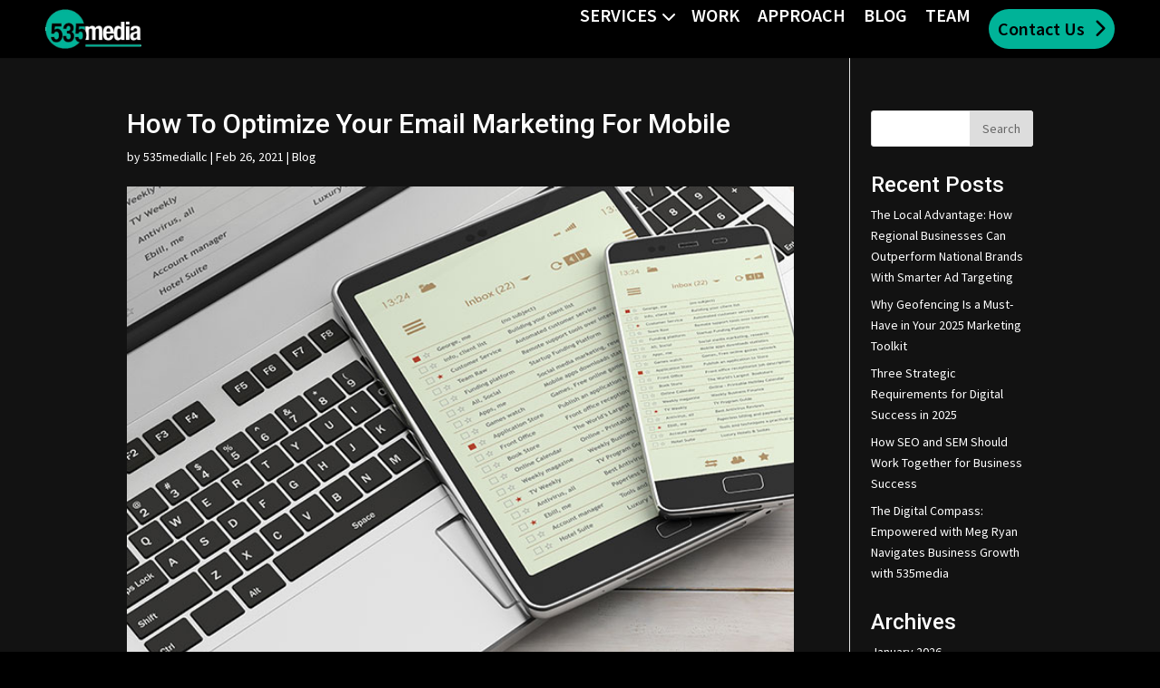

--- FILE ---
content_type: text/html; charset=UTF-8
request_url: https://www.535media.com/how-to-optimize-your-email-marketing-for-mobile/
body_size: 55266
content:
<!DOCTYPE html>
<html lang="en-US">
<head>
	<meta charset="UTF-8" />
<meta http-equiv="X-UA-Compatible" content="IE=edge">
	<link rel="pingback" href="https://www.535media.com/xmlrpc.php" />

	<script type="text/javascript">
		document.documentElement.className = 'js';
	</script>
	<link href="https://www.535media.com/wp-content/themes/divi-child/custom-style.css" type="text/css" rel="stylesheet">
	<script>var et_site_url='https://www.535media.com';var et_post_id='53199';function et_core_page_resource_fallback(a,b){"undefined"===typeof b&&(b=a.sheet.cssRules&&0===a.sheet.cssRules.length);b&&(a.onerror=null,a.onload=null,a.href?a.href=et_site_url+"/?et_core_page_resource="+a.id+et_post_id:a.src&&(a.src=et_site_url+"/?et_core_page_resource="+a.id+et_post_id))}
</script><title>How To Optimize Your Email Marketing For Mobile | 535media</title>
<script id="diviarea-loader">window.DiviPopupData=window.DiviAreaConfig={"zIndex":1000000,"animateSpeed":400,"triggerClassPrefix":"show-popup-","idAttrib":"data-popup","modalIndicatorClass":"is-modal","blockingIndicatorClass":"is-blocking","defaultShowCloseButton":true,"withCloseClass":"with-close","noCloseClass":"no-close","triggerCloseClass":"close","singletonClass":"single","darkModeClass":"dark","noShadowClass":"no-shadow","altCloseClass":"close-alt","popupSelector":".et_pb_section.popup","initializeOnEvent":"et_pb_after_init_modules","popupWrapperClass":"area-outer-wrap","fullHeightClass":"full-height","openPopupClass":"da-overlay-visible","overlayClass":"da-overlay","exitIndicatorClass":"on-exit","hoverTriggerClass":"on-hover","clickTriggerClass":"on-click","onExitDelay":2000,"notMobileClass":"not-mobile","notTabletClass":"not-tablet","notDesktopClass":"not-desktop","baseContext":"body","activePopupClass":"is-open","closeButtonClass":"da-close","withLoaderClass":"with-loader","debug":false,"ajaxUrl":"https:\/\/www.535media.com\/wp-admin\/admin-ajax.php","sys":[]};var divimode_loader=function(){"use strict";!function(t){t.DiviArea=t.DiviPopup={loaded:!1};var n=t.DiviArea,i=n.Hooks={},o={};function r(t,n,i){var r,e,c;if("string"==typeof t)if(o[t]){if(n)if((r=o[t])&&i)for(c=r.length;c--;)(e=r[c]).callback===n&&e.context===i&&(r[c]=!1);else for(c=r.length;c--;)r[c].callback===n&&(r[c]=!1)}else o[t]=[]}function e(t,n,i,r){if("string"==typeof t){var e={callback:n,priority:i,context:r},c=o[t];c?(c.push(e),c=function(t){var n,i,o,r,e=t.length;for(r=1;r<e;r++)for(n=t[r],i=r;i>0;i--)(o=t[i-1]).priority>n.priority&&(t[i]=o,t[i-1]=n);return t}(c)):c=[e],o[t]=c}}function c(t,n,i){"string"==typeof n&&(n=[n]);var r,e,c=[];for(r=0;r<n.length;r++)Array.prototype.push.apply(c,o[n[r]]);for(e=0;e<c.length;e++){var a=void 0;c[e]&&"function"==typeof c[e].callback&&("filter"===t?void 0!==(a=c[e].callback.apply(c[e].context,i))&&(i[0]=a):c[e].callback.apply(c[e].context,i))}if("filter"===t)return i[0]}i.silent=function(){return i},n.removeFilter=i.removeFilter=function(t,n){r(t,n)},n.removeAction=i.removeAction=function(t,n){r(t,n)},n.applyFilters=i.applyFilters=function(t){for(var n=[],i=arguments.length-1;i-- >0;)n[i]=arguments[i+1];return c("filter",t,n)},n.doAction=i.doAction=function(t){for(var n=[],i=arguments.length-1;i-- >0;)n[i]=arguments[i+1];c("action",t,n)},n.addFilter=i.addFilter=function(n,i,o,r){e(n,i,parseInt(o||10,10),r||t)},n.addAction=i.addAction=function(n,i,o,r){e(n,i,parseInt(o||10,10),r||t)},n.addActionOnce=i.addActionOnce=function(n,i,o,c){e(n,i,parseInt(o||10,10),c||t),e(n,(function(){r(n,i)}),1+parseInt(o||10,10),c||t)}}(window);return{}}();
</script><meta name='robots' content='max-image-preview:large' />
<meta http-equiv="X-UA-Compatible" content="IE=Edge" /><link rel='dns-prefetch' href='//fonts.googleapis.com' />
<link rel="alternate" type="application/rss+xml" title="535media &raquo; Feed" href="https://www.535media.com/feed/" />
<link rel="alternate" type="application/rss+xml" title="535media &raquo; Comments Feed" href="https://www.535media.com/comments/feed/" />
<script type="text/javascript">
/* <![CDATA[ */
window._wpemojiSettings = {"baseUrl":"https:\/\/s.w.org\/images\/core\/emoji\/15.0.3\/72x72\/","ext":".png","svgUrl":"https:\/\/s.w.org\/images\/core\/emoji\/15.0.3\/svg\/","svgExt":".svg","source":{"concatemoji":"https:\/\/www.535media.com\/wp-includes\/js\/wp-emoji-release.min.js?ver=6.5"}};
/*! This file is auto-generated */
!function(i,n){var o,s,e;function c(e){try{var t={supportTests:e,timestamp:(new Date).valueOf()};sessionStorage.setItem(o,JSON.stringify(t))}catch(e){}}function p(e,t,n){e.clearRect(0,0,e.canvas.width,e.canvas.height),e.fillText(t,0,0);var t=new Uint32Array(e.getImageData(0,0,e.canvas.width,e.canvas.height).data),r=(e.clearRect(0,0,e.canvas.width,e.canvas.height),e.fillText(n,0,0),new Uint32Array(e.getImageData(0,0,e.canvas.width,e.canvas.height).data));return t.every(function(e,t){return e===r[t]})}function u(e,t,n){switch(t){case"flag":return n(e,"\ud83c\udff3\ufe0f\u200d\u26a7\ufe0f","\ud83c\udff3\ufe0f\u200b\u26a7\ufe0f")?!1:!n(e,"\ud83c\uddfa\ud83c\uddf3","\ud83c\uddfa\u200b\ud83c\uddf3")&&!n(e,"\ud83c\udff4\udb40\udc67\udb40\udc62\udb40\udc65\udb40\udc6e\udb40\udc67\udb40\udc7f","\ud83c\udff4\u200b\udb40\udc67\u200b\udb40\udc62\u200b\udb40\udc65\u200b\udb40\udc6e\u200b\udb40\udc67\u200b\udb40\udc7f");case"emoji":return!n(e,"\ud83d\udc26\u200d\u2b1b","\ud83d\udc26\u200b\u2b1b")}return!1}function f(e,t,n){var r="undefined"!=typeof WorkerGlobalScope&&self instanceof WorkerGlobalScope?new OffscreenCanvas(300,150):i.createElement("canvas"),a=r.getContext("2d",{willReadFrequently:!0}),o=(a.textBaseline="top",a.font="600 32px Arial",{});return e.forEach(function(e){o[e]=t(a,e,n)}),o}function t(e){var t=i.createElement("script");t.src=e,t.defer=!0,i.head.appendChild(t)}"undefined"!=typeof Promise&&(o="wpEmojiSettingsSupports",s=["flag","emoji"],n.supports={everything:!0,everythingExceptFlag:!0},e=new Promise(function(e){i.addEventListener("DOMContentLoaded",e,{once:!0})}),new Promise(function(t){var n=function(){try{var e=JSON.parse(sessionStorage.getItem(o));if("object"==typeof e&&"number"==typeof e.timestamp&&(new Date).valueOf()<e.timestamp+604800&&"object"==typeof e.supportTests)return e.supportTests}catch(e){}return null}();if(!n){if("undefined"!=typeof Worker&&"undefined"!=typeof OffscreenCanvas&&"undefined"!=typeof URL&&URL.createObjectURL&&"undefined"!=typeof Blob)try{var e="postMessage("+f.toString()+"("+[JSON.stringify(s),u.toString(),p.toString()].join(",")+"));",r=new Blob([e],{type:"text/javascript"}),a=new Worker(URL.createObjectURL(r),{name:"wpTestEmojiSupports"});return void(a.onmessage=function(e){c(n=e.data),a.terminate(),t(n)})}catch(e){}c(n=f(s,u,p))}t(n)}).then(function(e){for(var t in e)n.supports[t]=e[t],n.supports.everything=n.supports.everything&&n.supports[t],"flag"!==t&&(n.supports.everythingExceptFlag=n.supports.everythingExceptFlag&&n.supports[t]);n.supports.everythingExceptFlag=n.supports.everythingExceptFlag&&!n.supports.flag,n.DOMReady=!1,n.readyCallback=function(){n.DOMReady=!0}}).then(function(){return e}).then(function(){var e;n.supports.everything||(n.readyCallback(),(e=n.source||{}).concatemoji?t(e.concatemoji):e.wpemoji&&e.twemoji&&(t(e.twemoji),t(e.wpemoji)))}))}((window,document),window._wpemojiSettings);
/* ]]> */
</script>
<meta content="Divi Child v.1.0.0" name="generator"/><link rel='stylesheet' id='formidable-css' href='https://www.535media.com/wp-content/plugins/formidable/css/formidableforms.css?ver=12171756' type='text/css' media='all' />
<style id='wp-emoji-styles-inline-css' type='text/css'>

	img.wp-smiley, img.emoji {
		display: inline !important;
		border: none !important;
		box-shadow: none !important;
		height: 1em !important;
		width: 1em !important;
		margin: 0 0.07em !important;
		vertical-align: -0.1em !important;
		background: none !important;
		padding: 0 !important;
	}
</style>
<link rel='stylesheet' id='wp-block-library-css' href='https://www.535media.com/wp-includes/css/dist/block-library/style.min.css?ver=6.5' type='text/css' media='all' />
<style id='classic-theme-styles-inline-css' type='text/css'>
/*! This file is auto-generated */
.wp-block-button__link{color:#fff;background-color:#32373c;border-radius:9999px;box-shadow:none;text-decoration:none;padding:calc(.667em + 2px) calc(1.333em + 2px);font-size:1.125em}.wp-block-file__button{background:#32373c;color:#fff;text-decoration:none}
</style>
<style id='global-styles-inline-css' type='text/css'>
body{--wp--preset--color--black: #000000;--wp--preset--color--cyan-bluish-gray: #abb8c3;--wp--preset--color--white: #ffffff;--wp--preset--color--pale-pink: #f78da7;--wp--preset--color--vivid-red: #cf2e2e;--wp--preset--color--luminous-vivid-orange: #ff6900;--wp--preset--color--luminous-vivid-amber: #fcb900;--wp--preset--color--light-green-cyan: #7bdcb5;--wp--preset--color--vivid-green-cyan: #00d084;--wp--preset--color--pale-cyan-blue: #8ed1fc;--wp--preset--color--vivid-cyan-blue: #0693e3;--wp--preset--color--vivid-purple: #9b51e0;--wp--preset--gradient--vivid-cyan-blue-to-vivid-purple: linear-gradient(135deg,rgba(6,147,227,1) 0%,rgb(155,81,224) 100%);--wp--preset--gradient--light-green-cyan-to-vivid-green-cyan: linear-gradient(135deg,rgb(122,220,180) 0%,rgb(0,208,130) 100%);--wp--preset--gradient--luminous-vivid-amber-to-luminous-vivid-orange: linear-gradient(135deg,rgba(252,185,0,1) 0%,rgba(255,105,0,1) 100%);--wp--preset--gradient--luminous-vivid-orange-to-vivid-red: linear-gradient(135deg,rgba(255,105,0,1) 0%,rgb(207,46,46) 100%);--wp--preset--gradient--very-light-gray-to-cyan-bluish-gray: linear-gradient(135deg,rgb(238,238,238) 0%,rgb(169,184,195) 100%);--wp--preset--gradient--cool-to-warm-spectrum: linear-gradient(135deg,rgb(74,234,220) 0%,rgb(151,120,209) 20%,rgb(207,42,186) 40%,rgb(238,44,130) 60%,rgb(251,105,98) 80%,rgb(254,248,76) 100%);--wp--preset--gradient--blush-light-purple: linear-gradient(135deg,rgb(255,206,236) 0%,rgb(152,150,240) 100%);--wp--preset--gradient--blush-bordeaux: linear-gradient(135deg,rgb(254,205,165) 0%,rgb(254,45,45) 50%,rgb(107,0,62) 100%);--wp--preset--gradient--luminous-dusk: linear-gradient(135deg,rgb(255,203,112) 0%,rgb(199,81,192) 50%,rgb(65,88,208) 100%);--wp--preset--gradient--pale-ocean: linear-gradient(135deg,rgb(255,245,203) 0%,rgb(182,227,212) 50%,rgb(51,167,181) 100%);--wp--preset--gradient--electric-grass: linear-gradient(135deg,rgb(202,248,128) 0%,rgb(113,206,126) 100%);--wp--preset--gradient--midnight: linear-gradient(135deg,rgb(2,3,129) 0%,rgb(40,116,252) 100%);--wp--preset--font-size--small: 13px;--wp--preset--font-size--medium: 20px;--wp--preset--font-size--large: 36px;--wp--preset--font-size--x-large: 42px;--wp--preset--spacing--20: 0.44rem;--wp--preset--spacing--30: 0.67rem;--wp--preset--spacing--40: 1rem;--wp--preset--spacing--50: 1.5rem;--wp--preset--spacing--60: 2.25rem;--wp--preset--spacing--70: 3.38rem;--wp--preset--spacing--80: 5.06rem;--wp--preset--shadow--natural: 6px 6px 9px rgba(0, 0, 0, 0.2);--wp--preset--shadow--deep: 12px 12px 50px rgba(0, 0, 0, 0.4);--wp--preset--shadow--sharp: 6px 6px 0px rgba(0, 0, 0, 0.2);--wp--preset--shadow--outlined: 6px 6px 0px -3px rgba(255, 255, 255, 1), 6px 6px rgba(0, 0, 0, 1);--wp--preset--shadow--crisp: 6px 6px 0px rgba(0, 0, 0, 1);}:where(.is-layout-flex){gap: 0.5em;}:where(.is-layout-grid){gap: 0.5em;}body .is-layout-flow > .alignleft{float: left;margin-inline-start: 0;margin-inline-end: 2em;}body .is-layout-flow > .alignright{float: right;margin-inline-start: 2em;margin-inline-end: 0;}body .is-layout-flow > .aligncenter{margin-left: auto !important;margin-right: auto !important;}body .is-layout-constrained > .alignleft{float: left;margin-inline-start: 0;margin-inline-end: 2em;}body .is-layout-constrained > .alignright{float: right;margin-inline-start: 2em;margin-inline-end: 0;}body .is-layout-constrained > .aligncenter{margin-left: auto !important;margin-right: auto !important;}body .is-layout-constrained > :where(:not(.alignleft):not(.alignright):not(.alignfull)){max-width: var(--wp--style--global--content-size);margin-left: auto !important;margin-right: auto !important;}body .is-layout-constrained > .alignwide{max-width: var(--wp--style--global--wide-size);}body .is-layout-flex{display: flex;}body .is-layout-flex{flex-wrap: wrap;align-items: center;}body .is-layout-flex > *{margin: 0;}body .is-layout-grid{display: grid;}body .is-layout-grid > *{margin: 0;}:where(.wp-block-columns.is-layout-flex){gap: 2em;}:where(.wp-block-columns.is-layout-grid){gap: 2em;}:where(.wp-block-post-template.is-layout-flex){gap: 1.25em;}:where(.wp-block-post-template.is-layout-grid){gap: 1.25em;}.has-black-color{color: var(--wp--preset--color--black) !important;}.has-cyan-bluish-gray-color{color: var(--wp--preset--color--cyan-bluish-gray) !important;}.has-white-color{color: var(--wp--preset--color--white) !important;}.has-pale-pink-color{color: var(--wp--preset--color--pale-pink) !important;}.has-vivid-red-color{color: var(--wp--preset--color--vivid-red) !important;}.has-luminous-vivid-orange-color{color: var(--wp--preset--color--luminous-vivid-orange) !important;}.has-luminous-vivid-amber-color{color: var(--wp--preset--color--luminous-vivid-amber) !important;}.has-light-green-cyan-color{color: var(--wp--preset--color--light-green-cyan) !important;}.has-vivid-green-cyan-color{color: var(--wp--preset--color--vivid-green-cyan) !important;}.has-pale-cyan-blue-color{color: var(--wp--preset--color--pale-cyan-blue) !important;}.has-vivid-cyan-blue-color{color: var(--wp--preset--color--vivid-cyan-blue) !important;}.has-vivid-purple-color{color: var(--wp--preset--color--vivid-purple) !important;}.has-black-background-color{background-color: var(--wp--preset--color--black) !important;}.has-cyan-bluish-gray-background-color{background-color: var(--wp--preset--color--cyan-bluish-gray) !important;}.has-white-background-color{background-color: var(--wp--preset--color--white) !important;}.has-pale-pink-background-color{background-color: var(--wp--preset--color--pale-pink) !important;}.has-vivid-red-background-color{background-color: var(--wp--preset--color--vivid-red) !important;}.has-luminous-vivid-orange-background-color{background-color: var(--wp--preset--color--luminous-vivid-orange) !important;}.has-luminous-vivid-amber-background-color{background-color: var(--wp--preset--color--luminous-vivid-amber) !important;}.has-light-green-cyan-background-color{background-color: var(--wp--preset--color--light-green-cyan) !important;}.has-vivid-green-cyan-background-color{background-color: var(--wp--preset--color--vivid-green-cyan) !important;}.has-pale-cyan-blue-background-color{background-color: var(--wp--preset--color--pale-cyan-blue) !important;}.has-vivid-cyan-blue-background-color{background-color: var(--wp--preset--color--vivid-cyan-blue) !important;}.has-vivid-purple-background-color{background-color: var(--wp--preset--color--vivid-purple) !important;}.has-black-border-color{border-color: var(--wp--preset--color--black) !important;}.has-cyan-bluish-gray-border-color{border-color: var(--wp--preset--color--cyan-bluish-gray) !important;}.has-white-border-color{border-color: var(--wp--preset--color--white) !important;}.has-pale-pink-border-color{border-color: var(--wp--preset--color--pale-pink) !important;}.has-vivid-red-border-color{border-color: var(--wp--preset--color--vivid-red) !important;}.has-luminous-vivid-orange-border-color{border-color: var(--wp--preset--color--luminous-vivid-orange) !important;}.has-luminous-vivid-amber-border-color{border-color: var(--wp--preset--color--luminous-vivid-amber) !important;}.has-light-green-cyan-border-color{border-color: var(--wp--preset--color--light-green-cyan) !important;}.has-vivid-green-cyan-border-color{border-color: var(--wp--preset--color--vivid-green-cyan) !important;}.has-pale-cyan-blue-border-color{border-color: var(--wp--preset--color--pale-cyan-blue) !important;}.has-vivid-cyan-blue-border-color{border-color: var(--wp--preset--color--vivid-cyan-blue) !important;}.has-vivid-purple-border-color{border-color: var(--wp--preset--color--vivid-purple) !important;}.has-vivid-cyan-blue-to-vivid-purple-gradient-background{background: var(--wp--preset--gradient--vivid-cyan-blue-to-vivid-purple) !important;}.has-light-green-cyan-to-vivid-green-cyan-gradient-background{background: var(--wp--preset--gradient--light-green-cyan-to-vivid-green-cyan) !important;}.has-luminous-vivid-amber-to-luminous-vivid-orange-gradient-background{background: var(--wp--preset--gradient--luminous-vivid-amber-to-luminous-vivid-orange) !important;}.has-luminous-vivid-orange-to-vivid-red-gradient-background{background: var(--wp--preset--gradient--luminous-vivid-orange-to-vivid-red) !important;}.has-very-light-gray-to-cyan-bluish-gray-gradient-background{background: var(--wp--preset--gradient--very-light-gray-to-cyan-bluish-gray) !important;}.has-cool-to-warm-spectrum-gradient-background{background: var(--wp--preset--gradient--cool-to-warm-spectrum) !important;}.has-blush-light-purple-gradient-background{background: var(--wp--preset--gradient--blush-light-purple) !important;}.has-blush-bordeaux-gradient-background{background: var(--wp--preset--gradient--blush-bordeaux) !important;}.has-luminous-dusk-gradient-background{background: var(--wp--preset--gradient--luminous-dusk) !important;}.has-pale-ocean-gradient-background{background: var(--wp--preset--gradient--pale-ocean) !important;}.has-electric-grass-gradient-background{background: var(--wp--preset--gradient--electric-grass) !important;}.has-midnight-gradient-background{background: var(--wp--preset--gradient--midnight) !important;}.has-small-font-size{font-size: var(--wp--preset--font-size--small) !important;}.has-medium-font-size{font-size: var(--wp--preset--font-size--medium) !important;}.has-large-font-size{font-size: var(--wp--preset--font-size--large) !important;}.has-x-large-font-size{font-size: var(--wp--preset--font-size--x-large) !important;}
.wp-block-navigation a:where(:not(.wp-element-button)){color: inherit;}
:where(.wp-block-post-template.is-layout-flex){gap: 1.25em;}:where(.wp-block-post-template.is-layout-grid){gap: 1.25em;}
:where(.wp-block-columns.is-layout-flex){gap: 2em;}:where(.wp-block-columns.is-layout-grid){gap: 2em;}
.wp-block-pullquote{font-size: 1.5em;line-height: 1.6;}
</style>
<link rel='stylesheet' id='bootstrap-css' href='https://www.535media.com/wp-content/plugins/formidable-bootstrap/css/bootstrap.min.css?ver=5.0.2' type='text/css' media='all' />
<style id='bootstrap-inline-css' type='text/css'>
ul.pagination li.dots.disabled {
				padding: 6px 8px;
				background-color: #fff;
				border: 1px solid #ddd;
			}
		.frm_pagination_cont ul.frm_pagination {
			display: flex;
		}
		.frm_pagination_cont ul.frm_pagination > li {
			margin: 0;
		}.input-group .form-control {
			margin-right: 0;
		}
</style>
<link rel='stylesheet' id='bootstrap-glyphicons-css' href='https://www.535media.com/wp-content/plugins/formidable-bootstrap/css/bootstrap-glyphicons.min.css?ver=3.3.7' type='text/css' media='all' />
<link rel='stylesheet' id='css-divi-area-css' href='https://www.535media.com/wp-content/plugins/popups-for-divi/styles/front.min.css?ver=3.0.5' type='text/css' media='all' />
<style id='css-divi-area-inline-css' type='text/css'>
.et_pb_section.popup{display:none}
</style>
<link rel='stylesheet' id='weblator-charts-plugin-styles-css' href='https://www.535media.com/wp-content/plugins/weblator-charts/public/assets/css/public.css?ver=1.7.9' type='text/css' media='all' />
<link rel='stylesheet' id='parent-style-css' href='https://www.535media.com/wp-content/themes/Divi/style.css?ver=6.5' type='text/css' media='all' />
<link rel='stylesheet' id='divi-style-css' href='https://www.535media.com/wp-content/themes/divi-child/style.css?ver=4.5.3' type='text/css' media='all' />
<link rel='stylesheet' id='et-builder-googlefonts-cached-css' href='https://fonts.googleapis.com/css?family=Roboto%3A100%2C100italic%2C300%2C300italic%2Cregular%2Citalic%2C500%2C500italic%2C700%2C700italic%2C900%2C900italic%7CSource+Sans+Pro%3A200%2C200italic%2C300%2C300italic%2Cregular%2Citalic%2C600%2C600italic%2C700%2C700italic%2C900%2C900italic&#038;subset=latin%2Clatin-ext&#038;display=swap&#038;ver=6.5' type='text/css' media='all' />
<link rel='stylesheet' id='dashicons-css' href='https://www.535media.com/wp-includes/css/dashicons.min.css?ver=6.5' type='text/css' media='all' />
<script type="text/javascript" src="https://www.535media.com/wp-includes/js/jquery/jquery.min.js?ver=3.7.1" id="jquery-core-js"></script>
<script type="text/javascript" src="https://www.535media.com/wp-includes/js/jquery/jquery-migrate.min.js?ver=3.4.1" id="jquery-migrate-js"></script>
<script type="text/javascript" src="https://www.535media.com/wp-content/plugins/popups-for-divi/scripts/ie-compat.min.js?ver=3.0.5" id="dap-ie-js"></script>
<script type="text/javascript" src="https://www.535media.com/wp-content/plugins/weblator-charts/public/assets/js/excanvas.js?ver=1.7.9" id="weblator-charts-canvas-js"></script>
<script type="text/javascript" src="https://www.535media.com/wp-content/plugins/weblator-charts/public/assets/js/chartjs_new.js?ver=1.7.9" id="weblator-charts-charts-js"></script>
<script type="text/javascript" src="https://www.535media.com/wp-content/plugins/weblator-charts/public/assets/js/legend.js?ver=1.7.9" id="weblator-charts-legend-js"></script>
<script type="text/javascript" src="https://www.535media.com/wp-content/plugins/weblator-charts/public/assets/js/events.min.js?ver=1.7.9" id="weblator-charts-mutate-events-js"></script>
<script type="text/javascript" src="https://www.535media.com/wp-content/plugins/weblator-charts/public/assets/js/mutate.min.js?ver=1.7.9" id="weblator-charts-mutate-js"></script>
<script type="text/javascript" id="weblator-charts-plugin-script-js-extra">
/* <![CDATA[ */
var ajaxurl = "https:\/\/www.535media.com\/wp-admin\/admin-ajax.php";
/* ]]> */
</script>
<script type="text/javascript" src="https://www.535media.com/wp-content/plugins/weblator-charts/public/assets/js/public.js?ver=1.7.9" id="weblator-charts-plugin-script-js"></script>
<script type="text/javascript" src="https://www.535media.com/wp-content/themes/Divi/core/admin/js/es6-promise.auto.min.js?ver=6.5" id="es6-promise-js"></script>
<script type="text/javascript" id="et-core-api-spam-recaptcha-js-extra">
/* <![CDATA[ */
var et_core_api_spam_recaptcha = {"site_key":"","page_action":{"action":"how_to_optimize_your_email_marketing_for_mobile"}};
/* ]]> */
</script>
<script type="text/javascript" src="https://www.535media.com/wp-content/themes/Divi/core/admin/js/recaptcha.js?ver=6.5" id="et-core-api-spam-recaptcha-js"></script>
<link rel="https://api.w.org/" href="https://www.535media.com/wp-json/" /><link rel="alternate" type="application/json" href="https://www.535media.com/wp-json/wp/v2/posts/53199" /><link rel="EditURI" type="application/rsd+xml" title="RSD" href="https://www.535media.com/xmlrpc.php?rsd" />
<meta name="generator" content="WordPress 6.5" />
<link rel="canonical" href="https://www.535media.com/how-to-optimize-your-email-marketing-for-mobile/" />
<link rel='shortlink' href='https://www.535media.com/?p=53199' />
<link rel="alternate" type="application/json+oembed" href="https://www.535media.com/wp-json/oembed/1.0/embed?url=https%3A%2F%2Fwww.535media.com%2Fhow-to-optimize-your-email-marketing-for-mobile%2F" />
<link rel="alternate" type="text/xml+oembed" href="https://www.535media.com/wp-json/oembed/1.0/embed?url=https%3A%2F%2Fwww.535media.com%2Fhow-to-optimize-your-email-marketing-for-mobile%2F&#038;format=xml" />
<script type="text/javascript">document.documentElement.className += " js";</script>
<link rel="stylesheet" href="https://www.535media.com/wp-content/plugins/weblator-charts/public/assets/css/notie.css"><meta name="viewport" content="width=device-width, initial-scale=1.0, maximum-scale=1.0, user-scalable=0" /><link rel="icon" href="https://assets.535media.com/2019/10/535-media-favicon.png" sizes="32x32" />
<link rel="icon" href="https://assets.535media.com/2019/10/535-media-favicon.png" sizes="192x192" />
<link rel="apple-touch-icon" href="https://assets.535media.com/2019/10/535-media-favicon.png" />
<meta name="msapplication-TileImage" content="https://assets.535media.com/2019/10/535-media-favicon.png" />
<link rel="stylesheet" id="et-core-unified-53199-cached-inline-styles" href="https://www.535media.com/wp-content/et-cache/53199/et-core-unified-53199-17689960247803.min.css" onerror="et_core_page_resource_fallback(this, true)" onload="et_core_page_resource_fallback(this)" />	<link href="https://www.535media.com/wp-content/themes/divi-child/css/slick.css" type="text/css" rel="stylesheet">
        
        <!-- Google Tag Manager -->
        <script>
            (function(w,d,s,l,i){w[l]=w[l]||[];w[l].push({'gtm.start':
            new Date().getTime(),event:'gtm.js'});var f=d.getElementsByTagName(s)[0],
            j=d.createElement(s),dl=l!='dataLayer'?'&l='+l:'';j.async=true;j.src=
            'https://www.googletagmanager.com/gtm.js?id='+i+dl;f.parentNode.insertBefore(j,f);
            })(window,document,'script','dataLayer','GTM-NQSCSQ2');
        </script>
        <!-- End Google Tag Manager -->
		
		<link href="https://cdnjs.cloudflare.com/ajax/libs/font-awesome/6.5.0/css/all.min.css" rel="stylesheet">
		<link href="https://www.535media.com/wp-content/themes/divi-child/style.css" type="text/css" rel="stylesheet">
	

	
		<script>
			(function () {
			  function makeToggle(li, submenu) {
				if (!li || !submenu) return;
				if (li.dataset.submenuWired === '1') return;
				li.dataset.submenuWired = '1';

				li.classList.add('has-children');
				li.style.position = 'relative';

				// Clean up any old inline styles that might keep it hidden
				submenu.style.removeProperty('max-height');
				submenu.style.removeProperty('will-change');
				submenu.style.removeProperty('overflow');
				// Don't set display here; CSS controls it via .open

				var link = li.querySelector(':scope > a');

				var btn = document.createElement('button');
				btn.type = 'button';
				btn.className = 'submenu-toggle';
				btn.setAttribute('aria-expanded', 'false');
				btn.setAttribute('aria-label', 'Toggle submenu');
				btn.innerHTML = '<span aria-hidden="true">+</span><span class="sr-only">Toggle submenu</span>';

				if (link) link.after(btn); else li.prepend(btn);

				btn.addEventListener('click', function (e) {
				  e.preventDefault();
				  e.stopPropagation();
				  var willOpen = !li.classList.contains('open');

				  // OPTIONAL: close siblings for accordion behavior
				  // var parentList = li.parentElement;
				  // if (willOpen && parentList) {
				  //   parentList.querySelectorAll(':scope > li.open').forEach(function (sib) {
				  //     if (sib !== li) {
				  //       sib.classList.remove('open');
				  //       var sb = sib.querySelector(':scope > .sub-menu');
				  //       if (sb) {
				  //         // ensure CSS takes over; remove any stale inline styles
				  //         sb.style.removeProperty('display');
				  //         sb.style.removeProperty('max-height');
				  //       }
				  //       var sbBtn = sib.querySelector(':scope > button.submenu-toggle');
				  //       if (sbBtn) {
				  //         sbBtn.setAttribute('aria-expanded', 'false');
				  //         var ic = sbBtn.querySelector('span[aria-hidden="true"]');
				  //         if (ic) ic.textContent = '+';
				  //       }
				  //     }
				  //   });
				  // }

				  li.classList.toggle('open', willOpen);
				  btn.setAttribute('aria-expanded', willOpen ? 'true' : 'false');
				  var icon = btn.querySelector('span[aria-hidden="true"]');
				  if (icon) icon.textContent = willOpen ? '–' : '+';
				});

				// If parent link is "#" or empty, make it act as the toggle
				if (link) {
				  var href = (link.getAttribute('href') || '').trim();
				  if (href === '' || href === '#') {
					link.addEventListener('click', function (ev) {
					  ev.preventDefault();
					  btn.click();
					});
				  }
				}
			  }

			  function wireAll(root) {
				// Works with UL or DIV sub-menu wrappers
				root.querySelectorAll('.et_mobile_menu li > .sub-menu').forEach(function (submenu) {
				  makeToggle(submenu.parentElement, submenu);
				});
			  }

			  function observeMobileMenu() {
				var mo = new MutationObserver(function (mutations) {
				  for (var i = 0; i < mutations.length; i++) {
					var m = mutations[i];
					for (var j = 0; j < (m.addedNodes || []).length; j++) {
					  var n = m.addedNodes[j];
					  if (n.nodeType === 1 && (n.matches?.('.et_mobile_menu, ul.et_mobile_menu') || n.querySelector?.('.et_mobile_menu'))) {
						setTimeout(function(){ wireAll(document); }, 10);
						return;
					  }
					}
				  }
				});
				mo.observe(document.body, { childList: true, subtree: true });
			  }

			  function init() {
				var mm = document.querySelector('.et_mobile_menu');
				if (mm) wireAll(document);
				observeMobileMenu();
			  }

			  document.addEventListener('DOMContentLoaded', init);
			})();
			</script>










	
</head>
<body class="post-template-default single single-post postid-53199 single-format-standard et_pb_button_helper_class et_fixed_nav et_show_nav et_primary_nav_dropdown_animation_fade et_secondary_nav_dropdown_animation_fade et_header_style_left et_pb_footer_columns4 et_cover_background et_pb_gutter osx et_pb_gutters3 et_pb_pagebuilder_layout et_right_sidebar et_divi_theme et-db et_minified_js et_minified_css">
	<div id="page-container">

	
	
			<header id="main-header" class="new-header" data-height-onload="140">
			<div class="container clearfix et_menu_container">
							<div class="logo_container">
					<!-- <span class="logo_helper"></span>-->
					<a href="https://www.535media.com/">
						<!--<img src="/wp-content/themes/divi-child/images/logo-2025.png" alt="" id="logo" data-height-percentage="" /> -->
						<img src="/wp-content/themes/divi-child/images/logo-2025.png" alt="535media" id="logo2025" />
					</a>
				</div>
							<div id="et-top-navigation" data-height="140" data-fixed-height="100">
											<nav id="top-menu-nav">
						<ul id="top-menu" class="nav"><li id="menu-item-49332" class="menu-item menu-item-type-post_type menu-item-object-page menu-item-has-children menu-item-49332"><a href="https://www.535media.com/services/">Services</a>
<ul class="sub-menu">
	<li id="menu-item-49485" class="menu-item menu-item-type-post_type menu-item-object-page menu-item-49485"><a href="https://www.535media.com/display/">Display</a></li>
	<li id="menu-item-49486" class="menu-item menu-item-type-post_type menu-item-object-page menu-item-49486"><a href="https://www.535media.com/search-marketing/">Search Marketing</a></li>
	<li id="menu-item-49487" class="menu-item menu-item-type-post_type menu-item-object-page menu-item-49487"><a href="https://www.535media.com/social-media/">Social Media</a></li>
	<li id="menu-item-49488" class="menu-item menu-item-type-post_type menu-item-object-page menu-item-49488"><a href="https://www.535media.com/join-our-team/design-devlopment/">Web Services</a></li>
	<li id="menu-item-49489" class="menu-item menu-item-type-post_type menu-item-object-page menu-item-49489"><a href="https://www.535media.com/video-audio/">Audience Targeting</a></li>
	<li id="menu-item-49490" class="menu-item menu-item-type-post_type menu-item-object-page menu-item-49490"><a href="https://www.535media.com/email-marketing/">Network Advertising</a></li>
	<li id="menu-item-50171" class="menu-item menu-item-type-post_type menu-item-object-page menu-item-50171"><a href="https://www.535media.com/white-label-solutions-2/">White Label Solutions</a></li>
</ul>
</li>
<li id="menu-item-49333" class="menu-item menu-item-type-post_type menu-item-object-page menu-item-49333"><a href="https://www.535media.com/work/">Work</a></li>
<li id="menu-item-49334" class="menu-item menu-item-type-post_type menu-item-object-page menu-item-49334"><a href="https://www.535media.com/approach/">Approach</a></li>
<li id="menu-item-52704" class="menu-item menu-item-type-post_type menu-item-object-page menu-item-52704"><a href="https://www.535media.com/blog/">Blog</a></li>
<li id="menu-item-49335" class="menu-item menu-item-type-post_type menu-item-object-page menu-item-49335"><a href="https://www.535media.com/team/">Team</a></li>
<li id="menu-item-49336" class="menu-item menu-item-type-post_type menu-item-object-page menu-item-49336"><a href="https://www.535media.com/contact/">Contact Us</a></li>
</ul>						</nav>
					
					
					
					
					<div id="et_mobile_nav_menu">
				<div class="mobile_nav closed">
					<span class="select_page">Select Page</span>
					<span class="mobile_menu_bar mobile_menu_bar_toggle"></span>
				</div>
			</div>				</div> <!-- #et-top-navigation -->
			</div> <!-- .container -->
			<div class="et_search_outer">
				<div class="container et_search_form_container">
					<form role="search" method="get" class="et-search-form" action="https://www.535media.com/">
					<input type="search" class="et-search-field" placeholder="Search &hellip;" value="" name="s" title="Search for:" />					</form>
					<span class="et_close_search_field"></span>
				</div>
			</div>
		</header> <!-- #main-header -->
			<div id="et-main-area">
	
<div id="main-content">
		<div class="container">
		<div id="content-area" class="clearfix">
			<div id="left-area">
											<article id="post-53199" class="et_pb_post post-53199 post type-post status-publish format-standard has-post-thumbnail hentry category-blog">
											<div class="et_post_meta_wrapper">
							<h1 class="entry-title">How To Optimize Your Email Marketing For Mobile</h1>

						<p class="post-meta"> by <span class="author vcard"><a href="https://www.535media.com/author/535mediallc/" title="Posts by 535mediallc" rel="author">535mediallc</a></span> | <span class="published">Feb 26, 2021</span> | <a href="https://www.535media.com/category/blog/" rel="category tag">Blog</a></p><img src="https://assets.535media.com/2021/02/responsive_email.jpg" alt="" class="" width='1080' height='675' srcset="https://assets.535media.com/2021/02/responsive_email.jpg 668w, https://assets.535media.com/2021/02/responsive_email-480x338.jpg 480w" sizes="(min-width: 0px) and (max-width: 480px) 480px, (min-width: 481px) 668px, 100vw" />
												</div> <!-- .et_post_meta_wrapper -->
				
					<div class="entry-content">
					<div id="et-boc" class="et-boc">
			
		<div class="et-l et-l--post">
			<div class="et_builder_inner_content et_pb_gutters3"><div class="et_pb_section et_pb_section_0 et_section_regular" >
				
				
				
				
					<div class="et_pb_row et_pb_row_0">
				<div class="et_pb_column et_pb_column_4_4 et_pb_column_0  et_pb_css_mix_blend_mode_passthrough et-last-child">
				
				
				<div class="et_pb_module et_pb_text et_pb_text_0  et_pb_text_align_left et_pb_bg_layout_light">
				
				
				<div class="et_pb_text_inner"><span data-contrast="auto">Email marketing has changed in the last 5 years thanks to the advancement of our smartphones.  </span><span data-contrast="auto">According to Site Impact, “46% of all emails are opened on mobile devices”. </span><span data-ccp-props="{&quot;201341983&quot;:0,&quot;335551550&quot;:1,&quot;335551620&quot;:1,&quot;335559739&quot;:160,&quot;335559740&quot;:259}"> </span></p>
<p><span data-contrast="auto">So, l</span><span data-contrast="auto">et&#8217;s go over some</span><span data-contrast="auto"> </span><span data-contrast="auto">t</span><span data-contrast="auto">ips to help you optimize your email marketing for mobile.</span><span data-ccp-props="{&quot;201341983&quot;:0,&quot;335551550&quot;:1,&quot;335551620&quot;:1,&quot;335559739&quot;:160,&quot;335559740&quot;:259}"> </span></p>
<h2><b><span data-contrast="auto">Make It Responsive </span></b><span data-ccp-props="{&quot;201341983&quot;:0,&quot;335551550&quot;:1,&quot;335551620&quot;:1,&quot;335559739&quot;:160,&quot;335559740&quot;:259}"> </span></h2>
<p><span data-contrast="auto">Marketing email’s responsiveness which was thought to be optional less than 3 years ago has quickly changed to being required in today&#8217;s world. </span><span data-contrast="auto">Responsive emails are coded so that your message will display correctly to your </span><span data-contrast="auto">audience</span><span data-contrast="auto"> no matter what device they are using, whether that is a smartphone, tablet, or desktop. </span><span data-contrast="auto">When you</span><span data-contrast="auto"> </span><span data-contrast="auto">create a campaign without responsiveness in mind, the email may look great on your desktop, but on a phone or tablet, your message could e</span><span data-contrast="auto">xtend beyond </span><span data-contrast="auto">the screen size not letting your users see your offer, or break completely because the email wasn’t set up to have an option for smaller screens. I know that when viewing a marketing email if I have to pinch </span><span data-contrast="auto">or </span><span data-contrast="auto">stretch the message it will be going to my trash. </span><span data-ccp-props="{&quot;201341983&quot;:0,&quot;335551550&quot;:1,&quot;335551620&quot;:1,&quot;335559739&quot;:160,&quot;335559740&quot;:259}"> </span></p>
<p><span data-contrast="auto">Use </span><span data-contrast="auto">responsive templates to automatically change the size of your message based on the user screen size. This allows </span><span data-contrast="auto">the sender </span><span data-contrast="auto">to </span><span data-contrast="auto">see </span><span data-contrast="auto">how </span><span data-contrast="auto">t</span><span data-contrast="auto">he email </span><span data-contrast="auto">will</span><span data-contrast="auto"> </span><span data-contrast="auto">look and how various elements within the message will </span><span data-contrast="auto">stack or expand on </span><span data-contrast="auto">different</span><span data-contrast="auto"> devices. This also allows </span><span data-contrast="auto">the sender to maintain </span><span data-contrast="auto">a </span><span data-contrast="auto">consistent </span><span data-contrast="auto">look </span><span data-contrast="auto">and feel </span><span data-contrast="auto">regardless if your audience is using </span><span data-contrast="auto">Gmail</span><span data-contrast="auto">, </span><span data-contrast="auto">Outlook, </span><span data-contrast="auto">etc.  All users </span><span data-contrast="auto">will receive the same message and branding no matter what. </span><span data-ccp-props="{&quot;201341983&quot;:0,&quot;335551550&quot;:1,&quot;335551620&quot;:1,&quot;335559739&quot;:160,&quot;335559740&quot;:259}"> </span></p>
<h2><b><span data-contrast="auto">Reduce image file sizes </span></b><span data-ccp-props="{&quot;201341983&quot;:0,&quot;335551550&quot;:1,&quot;335551620&quot;:1,&quot;335559739&quot;:160,&quot;335559740&quot;:259}"> </span></h2>
<p><span data-contrast="auto">Generally speaking, load times on desktop are much faster than on mobile.  Use smaller image files to help increase the load time of your mobi</span><span data-contrast="auto">le emails. </span><span data-ccp-props="{&quot;201341983&quot;:0,&quot;335551550&quot;:1,&quot;335551620&quot;:1,&quot;335559739&quot;:160,&quot;335559740&quot;:259}"> </span></p>
<h2><b><span data-contrast="auto">Increase links and CTA’s </span></b><span data-ccp-props="{&quot;201341983&quot;:0,&quot;335551550&quot;:1,&quot;335551620&quot;:1,&quot;335559739&quot;:160,&quot;335559740&quot;:259}"> </span></h2>
<p><span data-contrast="auto">Every great email needs a strong call to action. But with mobile, </span><span data-contrast="auto">they can be a little tricky to click. So, increase the size of any clickable links or call to action buttons to increase viewability a</span><span data-contrast="auto">nd </span><span data-contrast="auto">clickability</span><span data-contrast="auto">. Also, consider </span><span data-contrast="auto">a click-to-call. This option takes your user from their email to t</span><span data-contrast="auto">heir phone line with just a click. </span><span data-ccp-props="{&quot;201341983&quot;:0,&quot;335551550&quot;:1,&quot;335551620&quot;:1,&quot;335559739&quot;:160,&quot;335559740&quot;:259}"> </span></p>
<h2><b><span data-contrast="auto">Test your emails!! </span></b><span data-ccp-props="{&quot;201341983&quot;:0,&quot;335551550&quot;:1,&quot;335551620&quot;:1,&quot;335559739&quot;:160,&quot;335559740&quot;:259}"> </span></h2>
<p><span data-contrast="auto">Testing your email is as easy as opening it on your phone and desktop to see how the email changes on the different devices. Have a friend or co-worker with a different phone? Send it to them and have them take a look. Screen sizes and specs vary by device and email provider. On a smaller screen, your logo or other branding could be pushed out of internal view making for a </span><span data-contrast="auto">not-so-great</span><span data-contrast="auto"> user experience. So, before you hit send, make sure you</span><span data-contrast="auto"> are happy with how your</span><span data-contrast="auto"> email </span><span data-contrast="auto">looks </span><span data-contrast="auto">on different devices and platforms</span><span data-contrast="auto">.  </span><span data-ccp-props="{&quot;201341983&quot;:0,&quot;335551550&quot;:1,&quot;335551620&quot;:1,&quot;335559739&quot;:160,&quot;335559740&quot;:259}"> </span></p>
<p><span data-ccp-props="{&quot;201341983&quot;:0,&quot;335551550&quot;:1,&quot;335551620&quot;:1,&quot;335559739&quot;:160,&quot;335559740&quot;:259}"> </span></p>
<p><span data-contrast="auto">Sources:<span style="color: #3366ff;"> </span></span><span style="color: #3366ff;"><a href="https://www.siteimpact.com/blog_content.php?id=594" style="color: #0c71c3;">https://www.siteimpact.com/blog_content.php?id=594</a> </span></div>
			</div> <!-- .et_pb_text -->
			</div> <!-- .et_pb_column -->
				
				
			</div> <!-- .et_pb_row -->
				
				
			</div> <!-- .et_pb_section -->		</div><!-- .et_builder_inner_content -->
	</div><!-- .et-l -->
	
			
		</div><!-- #et-boc -->
							</div> <!-- .entry-content -->
					<div class="et_post_meta_wrapper">
										</div> <!-- .et_post_meta_wrapper -->
				</article> <!-- .et_pb_post -->

						</div> <!-- #left-area -->

				<div id="sidebar">
		<div id="search-2" class="et_pb_widget widget_search"><form role="search" method="get" id="searchform" class="searchform" action="https://www.535media.com/">
				<div>
					<label class="screen-reader-text" for="s">Search for:</label>
					<input type="text" value="" name="s" id="s" />
					<input type="submit" id="searchsubmit" value="Search" />
				</div>
			</form></div> <!-- end .et_pb_widget -->
		<div id="recent-posts-2" class="et_pb_widget widget_recent_entries">
		<h4 class="widgettitle">Recent Posts</h4>
		<ul>
											<li>
					<a href="https://www.535media.com/the-local-advantage-how-regional-businesses-can-outperform-national-brands-with-smarter-ad-targeting/">The Local Advantage: How Regional Businesses Can Outperform National Brands With Smarter Ad Targeting</a>
									</li>
											<li>
					<a href="https://www.535media.com/why-geofencing-is-a-must-have-in-your-2025-marketing-toolkit/">Why Geofencing Is a Must-Have in Your 2025 Marketing Toolkit</a>
									</li>
											<li>
					<a href="https://www.535media.com/three-strategic-requirements-for-digital-success-in-2025/">Three Strategic Requirements for Digital Success in 2025</a>
									</li>
											<li>
					<a href="https://www.535media.com/how-seo-and-sem-should-work-together-for-business-success/">How SEO and SEM Should Work Together for Business Success</a>
									</li>
											<li>
					<a href="https://www.535media.com/the-digital-compass-empowered-with-meg-ryan-navigates-business-growth-with-535media/">The Digital Compass: Empowered with Meg Ryan Navigates Business Growth with 535media</a>
									</li>
					</ul>

		</div> <!-- end .et_pb_widget --><div id="archives-2" class="et_pb_widget widget_archive"><h4 class="widgettitle">Archives</h4>
			<ul>
					<li><a href='https://www.535media.com/2026/01/'>January 2026</a></li>
	<li><a href='https://www.535media.com/2025/10/'>October 2025</a></li>
	<li><a href='https://www.535media.com/2024/06/'>June 2024</a></li>
	<li><a href='https://www.535media.com/2023/07/'>July 2023</a></li>
	<li><a href='https://www.535media.com/2023/06/'>June 2023</a></li>
	<li><a href='https://www.535media.com/2023/02/'>February 2023</a></li>
	<li><a href='https://www.535media.com/2021/09/'>September 2021</a></li>
	<li><a href='https://www.535media.com/2021/08/'>August 2021</a></li>
	<li><a href='https://www.535media.com/2021/07/'>July 2021</a></li>
	<li><a href='https://www.535media.com/2021/06/'>June 2021</a></li>
	<li><a href='https://www.535media.com/2021/03/'>March 2021</a></li>
	<li><a href='https://www.535media.com/2021/02/'>February 2021</a></li>
	<li><a href='https://www.535media.com/2021/01/'>January 2021</a></li>
	<li><a href='https://www.535media.com/2020/11/'>November 2020</a></li>
	<li><a href='https://www.535media.com/2020/09/'>September 2020</a></li>
	<li><a href='https://www.535media.com/2019/09/'>September 2019</a></li>
	<li><a href='https://www.535media.com/2019/08/'>August 2019</a></li>
			</ul>

			</div> <!-- end .et_pb_widget -->	</div> <!-- end #sidebar -->
		</div> <!-- #content-area -->
	</div> <!-- .container -->
	</div> <!-- #main-content -->


<footer id="main-footer" class="footer-box">
	
	<div class="container">
	<div class="row">
      <div class="col-xs-12 col-md-6 text-center text-sm-start">
        		  
		  <div class="">
        <div class="footer-logo">
            <a href="https://www.535media.com/"><img src="https://assets.535media.com/2025/07/logo-2025.png " /></a>
        </div>
        
        <div class="footer-social-nav">
            <ul>
                <li><a class="fb-icon" href="https://www.facebook.com/535mediapgh/"><i class="fab fa-facebook-f"></i></a></li>
                <li><a class="twi-icon" href="https://twitter.com/535mediapgh"><i class="fab fa-twitter"></i></a></li>
                <li><a class="link-icon" href="https://www.linkedin.com/company/535media"><i class="fab fa-linkedin-in"></i></a></li>
               <!-- <li><a class="you-icon" href=""><i class="fab fa-youtube"></i></a></li> -->
                <!-- <li><a class="insta-icon" href=""><i class="fab fa-instagram"></i></a></li> -->

            </ul>
        </div>
        <div class="footer-detial">
            <p><a href="tel:8002280142">800-228-0142</a><br />
503 Martindale Street, 2nd Floor Pittsburgh, PA 15212<br />
<a href="mailto:info@535mediallc.com">info@535mediallc.com</a><br />
<a href="#">Privacy Policy</a> / <a href="https://www.535media.com/terms-of-service/">Terms of Service</a> © Copyright 2026, 535media LLC</p>
        </div>
        
		<!--
		<div class="footer-google-partner-img">
            <img src="" />
        </div>
        <div class="footer-designrush-partner-img">
            <a href="https://www.designrush.com/agency/ad-agencies/pennsylvania" target="_blank">
            <img src="https://www.535media.com/wp-content/themes/divi-child/images/Design-Rush-Accredited-Badge2.png" style="width:242px;"/>
            </a>
        </div>
		-->

    </div>
		  
		  
      </div>
      <div class="col-xs-12 col-md-6 text-start text-md-end">
		  
		  <div class="row">
		  
			  <div class="col-6">
				  <div class="footer-nav">
				  
					  <ul>
					  
						  <li id="menu-item-49340" class="menu-item menu-item-type-post_type menu-item-object-page menu-item-49340"><a href="/services/">Services</a></li>
						  <!--<li id="menu-item-48291" class="menu-item menu-item-type-custom menu-item-object-custom menu-item-48291"><a target="_blank" rel="noopener" href="https://mediarack.535mediallc.com">MEDIARACK</a></li>-->
						  <li id="menu-item-49341" class="menu-item menu-item-type-post_type menu-item-object-page menu-item-49341"><a href="/work/">Work</a></li>
						  <li id="menu-item-49342" class="menu-item menu-item-type-post_type menu-item-object-page menu-item-49342"><a href="/approach/">Approach</a></li>
						  
					  </ul>
					  
				  </div>
			  
			  </div>
			  <div class="col-6">
			  <div class="footer-nav">
				  <ul>
				  
					  
					  <li id="menu-item-49343" class="menu-item menu-item-type-post_type menu-item-object-page menu-item-49343"><a href="/team/">Team</a></li>
					  <li id="menu-item-49673" class="menu-item menu-item-type-post_type menu-item-object-page menu-item-49673"><a href="/join-our-team/">Careers</a></li>
					  <li id="menu-item-49344" class="menu-item menu-item-type-post_type menu-item-object-page menu-item-49344"><a href="/contact/">Contact</a></li>
					  <li id="menu-item-50698" class="menu-item menu-item-type-post_type menu-item-object-page menu-item-50698"><a href="/terms-of-service/">Terms of Service</a></li>
				  
				  </ul>
				  </div>
			  </div>
		  
		  
		  </div>
		  
		  
		  
		  
		  
      </div>
    </div>
	
	
    </div>


    

    


    		
		

</footer> <!-- #main-footer -->
</div> <!-- #et-main-area -->


</div> <!-- #page-container -->

<!-- Global site tag (gtag.js) - Google Analytics -->
<script async src="https://www.googletagmanager.com/gtag/js?id=UA-75419972-3"></script>
<script>
window.dataLayer = window.dataLayer || [];
function gtag(){dataLayer.push(arguments);}
gtag('js', new Date());

gtag('config', 'UA-75419972-3');
</script>
<link rel='stylesheet' id='et-builder-googlefonts-css' href='https://fonts.googleapis.com/css?family=Roboto:100,200,300,regular,500,600,700,800,900,100italic,200italic,300italic,italic,500italic,600italic,700italic,800italic,900italic&#038;subset=latin,latin-ext&#038;display=swap' type='text/css' media='all' />
<script type="text/javascript" src="https://www.535media.com/wp-content/plugins/popups-for-divi/scripts/front.min.js?ver=3.0.5" id="js-divi-area-js"></script>
<script type="text/javascript" id="divi-custom-script-js-extra">
/* <![CDATA[ */
var DIVI = {"item_count":"%d Item","items_count":"%d Items"};
var et_shortcodes_strings = {"previous":"Previous","next":"Next"};
var et_pb_custom = {"ajaxurl":"https:\/\/www.535media.com\/wp-admin\/admin-ajax.php","images_uri":"https:\/\/www.535media.com\/wp-content\/themes\/Divi\/images","builder_images_uri":"https:\/\/www.535media.com\/wp-content\/themes\/Divi\/includes\/builder\/images","et_frontend_nonce":"c3d61c08c0","subscription_failed":"Please, check the fields below to make sure you entered the correct information.","et_ab_log_nonce":"9cbb55f27f","fill_message":"Please, fill in the following fields:","contact_error_message":"Please, fix the following errors:","invalid":"Invalid email","captcha":"Captcha","prev":"Prev","previous":"Previous","next":"Next","wrong_captcha":"You entered the wrong number in captcha.","wrong_checkbox":"Checkbox","ignore_waypoints":"no","is_divi_theme_used":"1","widget_search_selector":".widget_search","ab_tests":[],"is_ab_testing_active":"","page_id":"53199","unique_test_id":"","ab_bounce_rate":"5","is_cache_plugin_active":"no","is_shortcode_tracking":"","tinymce_uri":""}; var et_frontend_scripts = {"builderCssContainerPrefix":"#et-boc","builderCssLayoutPrefix":"#et-boc .et-l"};
var et_pb_box_shadow_elements = [];
var et_pb_motion_elements = {"desktop":[],"tablet":[],"phone":[]};
/* ]]> */
</script>
<script type="text/javascript" src="https://www.535media.com/wp-content/themes/Divi/js/custom.unified.js?ver=4.5.3" id="divi-custom-script-js"></script>
<script type="text/javascript" src="https://www.535media.com/wp-content/themes/Divi/core/admin/js/common.js?ver=4.5.3" id="et-core-common-js"></script>
<script src="https://www.535media.com/wp-content/themes/divi-child/js/slick.min.js" type="text/javascript"></script>

<script type="text/javascript">
    jQuery(document).ready(function() {
        jQuery('.logo-slider ul').slick({
            autoplay: false,
            autoplaySpeed: 5000,
            dots: true,
            slidesToShow: 4,
            slidesToScroll: 1,
            arrows: true,
            rows: 1,
            slidesPerRow: 1,
            useTransform: true,
            cssEase: 'ease-in-out',
            speed: 1000,
            prevArrow: '<div class="logo-slick-prev"><i class="fa fa-angle-left" aria-hidden="true">prev</i></div>',
            nextArrow: '<div class="logo-slick-next"><i class="fa fa-angle-right" aria-hidden="true">next</i></div>',
            responsive: [{
                    breakpoint: 980,
                    settings: {
                        slidesToShow: 3,
                        slidesToScroll: 1,    
                    }
                },
                {
                    breakpoint: 767,
                    settings: {
                        slidesToShow: 1,
                        slidesToScroll: 1
                    }
                },
                {
                    breakpoint: 480,
                    settings: {
                        slidesToShow: 1,
                        slidesToScroll: 1
                    }
                }
            ]
        });

        jQuery('.mobile-testi ul').slick({
            autoplay: false,
            autoplaySpeed: 5000,
            dots: true,
            slidesToShow: 1,
            slidesToScroll: 1,
            arrows: false,
            rows: 1,
            slidesPerRow: 1,
            useTransform: true,
            cssEase: 'ease-in-out',
            adaptiveHeight: true,
            speed: 1000
        });
		 jQuery('.pop-slider').slick({
            autoplay: false,
            autoplaySpeed: 5000,
            dots: true,
            slidesToShow: 1,
            slidesToScroll: 1,
            arrows: false,
            rows: 1,
            slidesPerRow: 1,
            useTransform: true,
            cssEase: 'ease-in-out',
            adaptiveHeight: true,
            speed: 1000
        });
		jQuery('.mobile-casestudy ul').slick({
            autoplay: false,
            autoplaySpeed: 5000,
            dots: true,
            slidesToShow: 1,
            slidesToScroll: 1,
            arrows: false,
            rows: 1,
            slidesPerRow: 1,
            useTransform: true,
            cssEase: 'ease-in-out',
            adaptiveHeight: true,
            speed: 1000
        });
		
        if ( jQuery(window).width() < 981 ) 
		{
			jQuery(".mobile-search").click(function() 
			{
			  jQuery(".search-toggle").toggle( "slow" );
			});
		}
		var socialhtml = jQuery('.header-social-main').html();
		jQuery('.et_mobile_menu').after(socialhtml);
		
		jQuery(".mobile_menu_bar").click(function() {
			jQuery(".header-social").toggle( "slow" );
		});
		/*
		jQuery( ".our-work-img-text .et_pb_image" ).each(function() {
		  var ht = jQuery('.our-work-img-text .et_pb_module').closest('.our-work-overlay-text').html();
				alert(ht);
				jQuery(this).find(".et_pb_lightbox_image").append('<div class="project-name">'+ht+'</div>');
				jQuery(this).closest('.our-work-overlay-text').remove();
		});
		 */
        
    });

</script>

</body>

</html>


--- FILE ---
content_type: text/css
request_url: https://www.535media.com/wp-content/themes/divi-child/custom-style.css
body_size: 63382
content:
.et_divi_theme #main-header .container {padding-right: 40px;padding-left: 40px;width: 100%;max-width: 100%;}
.common-button:hover {background: #6c2eb8 !important;}
.home-icon a {font-size: 0 !important;width: 26px;height: 21px;display: inline-block !important;background:url(images/home-icon.jpg)no-repeat;vertical-align: top;margin-top: -7px;}
#et_search_icon::before{ background: url(images/search-icon.jpg)no-repeat; content: "" !important;height: 27px; width: 27px; display: inline-block;margin-top: -8px;}
#et_top_search{margin: 3px 0 0 45px !important;}
#top-menu li{padding-right: 39px !important;}
.our-team-box h5{padding-bottom:25px;}
.blog-box article .entry-title {padding-left: 20px;padding-bottom: 20px; padding-right: 20px;}
.blog-box article .post-content {padding-left: 20px;padding-bottom: 20px;}
.contact-form .et_pb_contact_field textarea.et_pb_contact_message {min-height: 350px;}
.contact-form .et_contact_bottom_container {float: none;text-align: center;}
.footer-box {padding: 80px 0;text-align: center; background-repeat: no-repeat;background-size: cover;}
.footer-nav ul {width: 80%;margin: 0 auto;border-top: 1px solid #323232;border-bottom: 1px solid #323232;padding: 30px 0;}
.footer-nav ul li {display: inline-block;vertical-align: middle;padding: 0 18px;}
.footer-nav ul li a {font-size: 23px;letter-spacing: 0px;color: #ffffff;font-family: "Source Sans Pro";font-weight: 600;text-transform: uppercase;}
.footer-nav ul li a:hover{color: #01b399;}
.footer-nav {margin-top: 40px;margin-bottom: 40px;}
.footer-detial {margin-bottom: 40px;}
.footer-detial p {font-size: 19px;letter-spacing: 0px;color: #ffffff;font-family: "Source Sans Pro";font-weight: 400;}
.footer-social-nav ul li {display: inline-block;vertical-align: middle; padding: 0 20px;}
.footer-social-nav {margin-bottom: 40px;}
.footer-social-nav ul li a{ width: 32px; height:32px; display: inline-block; background:url(images/fb-icon.png)no-repeat;background-position: center;}
.footer-social-nav ul li a.twi-icon{ background: url(images/twitter-icon.png)no-repeat;background-position: center;}
.footer-social-nav ul li a.link-icon{ background: url(images/lindin-icon.png)no-repeat;background-position: center;}
.footer-social-nav ul li a.you-icon{ background: url(images/youtube-icon.png)no-repeat;background-position: center;}
.footer-social-nav ul li a.insta-icon{ background: url(images/instagram-icon.png)no-repeat;background-position: center;}
.member-box a {color: #01b399;margin-top: 15px;display: inline-block;}
.accrodian-box .et_pb_toggle_open .et_pb_toggle_title {background: #01b399;padding: 15px 20px;margin-bottom: 20px; position: relative;}
.accrodian-box .et_pb_toggle_open .et_pb_toggle_title::after {position: absolute;top: 20px;right: 20px;content: "";height: 4px;
width: 11px;background: url(images/minus.png);}
.accrodian-box .et_pb_accordion .et_pb_toggle_title::before,.accrodian-box .et_pb_toggle .et_pb_toggle_title::before{ content: "";background: url(images/plus.png); width: 11px; height: 11px;}
.accrodian-box .et_pb_toggle_open {padding: 0;}
.accrodian-box .et_pb_toggle_open .et_pb_toggle_content {padding: 0px 20px 20px 20px !important;}
.accrodian-box .et_pb_toggle_open .et_pb_toggle_content img {margin-right: 20px;vertical-align: middle;}
.new-header .et_search_form_container input {height: 100%;margin: 0 !important;color: #000;font-size: 20px !important;}
.new-header .et_search_form_container input::-webkit-input-placeholder {color: #000 !important;}
.new-header .et_search_form_container input::-moz-placeholder {color: #000 !important;}
.new-header .et_search_form_container input:-ms-input-placeholder {color: #000 !important;}
.new-header .et_search_form_container input:-moz-placeholder {color: #000 !important;}
#main-header.et-fixed-header.new-header{box-shadow: 0 0 17px rgba(0,0,0,.5) !important; -moz-box-shadow: 0 0 17px rgba(0,0,0,.5) !important; -webkit-box-shadow: 0 0 17px rgba(0,0,0,.5) !important;}
.logo-slider .slick-dots {display: none !important;}
.logo-slider {position: relative;}
.logo-slider .logo-slick-next.slick-arrow {position: absolute;top: 50%;right:-50px;transform: translateY(-50%);background: url(images/right-arrow.png)no-repeat;width: 35px; height: 60px; font-size: 0;cursor: pointer;}
.logo-slider .logo-slick-prev.slick-arrow {position: absolute;top: 50%;left:-60px;transform: translateY(-50%);	background: url(images/right-arrow.png)no-repeat;width: 35px;height: 60px;font-size: 0;cursor: pointer; transform: rotate(180deg) translateY(50%); -webkit-transform: rotate(180deg) translateY(50%);}
.logo-slider .slick-slide img{ margin: 0 auto;}
.logo-slider .slick-slide::after {position: absolute;top: 50%;right: 0;height: 200px;width: 1px;background: #bbc9d0;content: ""; transform: translateY(-50%);}
.logo-slider .slick-slide{position: relative;}
.what-we-do h2 {padding-bottom: 30px;}
.logo-slider .slick-slider .slick-list::after {position: absolute;top: 0;left: 0;height: 200px;width: 1px;content: "";	background: #bbc9d0;}
.logo-slider .slick-slider .slick-list::before {position: absolute;top: 0;right: 0;height: 200px;width: 1px;content: "";	background: #bbc9d0;}
.our-work .et_overlay::before{ color: #000 !important; font-size: 42px !important;}
.contact-form .et_pb_contact p .et_contact_error {border-bottom: 1px solid red !important; border-left: none !important;border-right: none !important;border-top: none !important;}
.our-work-overlay-text {position: absolute !important;bottom: 0;left: 0;right:0px;text-align: center;color: #fff;font-weight: bold;	font-size: 28px;opacity: 0;-webkit-transition: all 0.5s ease-in-out;-moz-transition: all 0.5s ease-in-out;-ms-transition: all 0.5s ease-in-out;-o-transition: all 0.5s ease-in-out;transition: all 0.5s ease-in-out; z-index: 9; text-align: center;}
.our-work-img-text.left-work .our-work-overlay-text {right: 10px;}
.our-work-overlay-text a{ color: #fff; background: #00b398; padding: 15px; width: 100%; display: block;}
.our-work-img-text.left-work:hover .our-work-overlay-text {opacity: 1;bottom: 0;}
.our-work-img-text .et_pb_column_inner:hover .our-work-overlay-text {opacity: 1;bottom: 0;}
.our-work-img-text .right-top .et_pb_column_inner:hover .our-work-overlay-text{bottom:10px;}
.our-work-img-text .right-bottom .et_pb_column_inner_1 .our-work-overlay-text{ right: 10px;}
.our-work-img-text .right-bottom .et_pb_column_inner_2 .our-work-overlay-text{ left: 10px;}
.mobile-casestudy ul li {text-align: center;}
.mobile-casestudy ul li a {display: inline-block;position: relative;}
.mobile-casestudy {padding: 0 !important;}
.mobile-casestudy ul {padding: 0 !important;}
.mobile-casestudy .slick-dots {text-align: center;}
.mobile-casestudy .slick-dots li {list-style: none;display: inline-block;}
.mobile-casestudy .slick-dots li button {font-size: 0;height: 10px;width: 10px;display: inline-block;border-radius: 50%;	border: none;padding: 0;margin: 0 5px; background: #cccccc;}
.mobile-casestudy .slick-dots li.slick-active button{background: #ccccff;}
.mobile-casestudy ul li a h5 {position: absolute;bottom: 0;left: 0;right: 0;text-align: center;padding: 0;background: #00b398;
padding: 10px 0;font-size: 16px;color: #fff;}
.header-social ul li a{ width: 32px; height:32px; display: inline-block; background:url(images/face-w.png)no-repeat;background-position: center;}
.header-social ul li a.twi-icon{ background: url(images/twit-w.png)no-repeat;background-position: center;}
.header-social ul li a.link-icon{ background: url(images/link-w.png)no-repeat;background-position: center;}
.header-social ul li a.you-icon{ background: url(images/paly-w.png)no-repeat;background-position: center;}
.header-social ul li a.insta-icon{ background: url(images/round-w.png)no-repeat;background-position: center;}
.header-social ul li {display: inline-block;}
.mobile-search .search_icon {z-index: 99;position: relative;cursor: pointer;}
.search-field {width: 80%;background: #fff;border: none;padding: 9px 20px;font-size: 15px;}
.search-submit {font-size: 0;border: none;display: inline-block;height: 37px;width:36px;vertical-align: middle;margin: -5px 0 0 -2px;background:url(images/mobile-search.png)no-repeat; background-position: center; cursor: pointer;}
.mobile-search {display: none;}
.mobile-search .search_icon{background: url(images/search-icon.jpg)no-repeat;content: "" !important;height: 27px;	width: 27px;display: inline-block;margin-top: -8px;}
.search-toggle {position: absolute;left: 0;right: 0;width: 100%;top: 80px;background: #00b398;padding: 30px ;display:none;width: 100%; height: 100px;}
.header-social-main {display: none;}
.header-social {display: none;background: #00b398;position: absolute;top: 180px;z-index: 99999;left: 0;right: 0;margin: 0 auto; text-align: center;}
.approch-banner h2 {padding-bottom: 40px;}
.our-difference h2 {padding-bottom: 40px;}
.our-difference p {line-height: 46px;}
.our-difference{margin: 100px 0 100px 0 !important;}
.our-methodology {padding: 30px 0 0 0 !important;}
.our-work-img-text .right-top .et_pb_column_inner .our-work-overlay-text {bottom: 10px;}
.case-study-inner-section .case-study-inner-left {padding-right: 140px; padding-left: 50px;}
.case-study-inner-section {padding: 130px 0 100px 0 !important;}
.case-study-inner-section .et_pb_column.et_pb_column_2 {margin-right: 0 !important;}
.project-process h2 {margin-bottom: 120px;}
.project-process {padding: 110px 0 !important;}
.results-box .et_pb_column.et-last-child {	padding-top: 0 !important;}
.result-bar-box .et_pb_counter_title {padding-bottom: 10px;}
.result-bar-box .et_pb_counter_amount {font-size: 26px;}
.result-bar-box.et_pb_counters {padding-top: 80px !important;}
.et_search_outer span.et_close_search_field {right: 30px;}
.work-section {padding: 50px 0 !important;}
.et_pb_row.work-project-box{margin-bottom: 150px !important;}
.work-detial-box {padding-left: 50px;}
.work-section .et_pb_button_wrapper {margin-top: 40px;}
.contact-address .et_pb_text_inner {text-align: center;}
.contact-address a {text-decoration-color: #00b398 !important;}
.what-we-do .et_pb_blurb h4 a:hover{color: #01b399 !important;}
.contact-address {padding: 100px 0 !important;}
.team-box-list {margin-bottom: 50px !important;}
.popup-box {padding: 50px !important;width: 850px;}
.popup-box h2 {font-size: 40px;color: #000;	font-weight: 900;margin-bottom:50px;position: relative;}
.popup-box h2:after{position: absolute; background: #01b399; bottom:-10px; width: 100px; height: 6px; content: ""; left: 0;} 
.popup-box p {	font-size: 21px;line-height: 32px;color: #333;}
.popup_outer_wrap .popup .evr-close{ width: 40px !important; height: 40px !important; line-height: 40px !important; font-size: 46px !important; color:#01b399 !important; opacity: 1 !important;}
.popup_outer_wrap .popup .evr-close:hover{ transform: scale(1) !important;-webkit-transform: scale(1) !important; color: #000 !important;}
.banner-button {font-size: 0 !important;height: 70px;width: 70px;}
#page-container .hero-banner.et_pb_section .banner-button.et_pb_button_0::after {font-size: 46px !important;line-height: 70px;left: 0;	right: 0;	margin: 0 !important;}
.team-small-title {margin-bottom: 50px !important;}
.nav li ul{width: 270px !important;}
#top-menu .sub-menu li {display: block !important;padding: 0 20px !important;}
#top-menu .sub-menu li a {font-size: 19px !important;padding-right: 0 !important;padding-left: 0 !important;display: block !important;width: 100% !important;}
.comment-form input {width: 100% !important;}
.comment-form .form-submit input {width: auto !important;color: #fff;}
.comment-form .comment-form-cookies-consent input {width: auto !important;}
.what-we-do .hover-box .et_pb_column .et_pb_module:hover {background: #fff !important;outline: 1px solid #ccc;}
.what-we-do .hover-box .et_pb_column .et_pb_module:hover a {color: #01b399 !important;}
.stydy-head p:hover{ color: #ffffff !important;}
.comment-form .form-submit input:hover {background:#b0bde0 !important; border-color:#b0bde0 !important; }
a.ac-more {color: #01b399;font-size: 18px;}
a.ac-more:hover {color: #b0bde0;}
#top-menu .menu-item-has-children > a:first-child::after{top:10px;}




/********************* Media Css *********************/


@media only screen and (max-width:1900px){
    .team-main-list .et_pb_row , .et_pb_row_1{max-width: 1500px !important;}
    .approach-heading .et_pb_row{max-width: 1500px !important;}
    .work-section .et_pb_row , .results-box .et_pb_row , .project-process .et_pb_row , .case-study-inner-section .et_pb_row , .case-study-banner .et_pb_row , .our-methodology .et_pb_row , .our-difference .et_pb_row{max-width: 1500px !important;}
    .hero-banner.et_pb_section_0.et_pb_section{padding: 220px 0;}
    .hero-banner .et_pb_text_0 h1 {padding: 0 70px;font-size: 67px;line-height: 78px;}
    .what-we-do .et_pb_row_2 ,.what-we-do .et_pb_row_3 ,.what-we-do .et_pb_row_4 { width: 70%;}
    .get-in-touch .et_pb_text_13 h2 , .our-blog .et_pb_text_12 h2 , .our-work .et_pb_text_11 h2 , .our-clients .et_pb_text_3 h2 , .what-we-do  h2  , .were-different .et_pb_text_1 h2{ font-size: 62px !important;}
    .our-blog , .our-work , .our-clients {padding-right: 50px !important;padding-left: 50px !important;}
    .our-team-box .et_pb_text_10 h5{ font-size: 42px;}
    .our-team-box .et_pb_image_5{margin-top: 50px !important;}
    .our-blog .et_pb_blog_0 .et_pb_post .entry-title{font-size: 30px !important;line-height: 36px !important;}
    .our-blog .et_pb_blog_0 .et_pb_post .post-content{font-size: 24px;}
    .logo-slider .logo-slick-prev.slick-arrow{ left: -32px;}
    .logo-slider .logo-slick-next.slick-arrow{ right: -42px;}
    .our-team-box h5 {font-size:38px !important;}
    .our-blog h2 , .get-in-touch h2 , .our-work h2{ font-size: 62px !important;}
    .approach-heading  h1{font-size:66px !important;}
    .approch-banner h2{font-size: 46px !important;}
    .approch-banner p{font-size: 28px ;}
    .our-difference p{ font-size: 30px;}
    .case-study-banner h1{ font-size: 80px !important;}
    .case-study-banner p{font-size: 25px !important;}
    .case-study-inner-left p{font-size: 25px !important;}
    .case-study-inner-section {padding: 100px 0 100px 0 !important;}
    .project-process h2{font-size: 60px !important;}
    .project-process h4 {font-size: 26px !important;}
    .project-process p {font-size: 23px !important;}
    .results-box h2 {font-size: 58px !important;}
    .results-box p {font-size: 28px !important;}
    .result-bar-box.et_pb_counters {padding-top: 60px !important;}
    .results-box .et_pb_counters {	margin-bottom: 30px !important;}
    .results-box .et_pb_counter_title{font-size: 24px !important;}
    .team-box-list h4 {font-size: 30px !important;}
    .team-box-list p.et_pb_member_position {font-size: 20px !important;}
    
    
    
    
}

@media only screen and (max-width: 1600px){
.et_pb_row_1{max-width: 1340px !important;}
.get-in-touch .contact-form{max-width: 1340px !important;}
.team-main-list .et_pb_row , .work-section .et_pb_row , .results-box .et_pb_row , .project-process .et_pb_row , .case-study-inner-section .et_pb_row , .case-study-banner .et_pb_row , .our-methodology .et_pb_row , .our-difference .et_pb_row , .approach-heading .et_pb_row{max-width: 1340px !important;}
    .were-different .et_pb_text_1 , .what-we-do .et_pb_text_inner p{ font-size: 24px !important;}
    .get-in-touch .et_pb_text_13 h2, .our-blog .et_pb_text_12 h2, .our-work .et_pb_text_11 h2, .our-clients .et_pb_text_3 h2, .what-we-do  h2, .were-different .et_pb_text_1 h2 {font-size: 60px !important;}
    .hero-banner.et_pb_section_0.et_pb_section {padding: 200px 0;}
    .get-in-touch .et_pb_section_9.et_pb_section , .our-blog.et_pb_section_8.et_pb_section , .our-work.et_pb_section_5.et_pb_section , .our-clients.et_pb_section_3.et_pb_section , .what-we-do.et_pb_section , .were-different.et_pb_section_1.et_pb_section {padding-top: 70px !important;padding-bottom: 70px !important;}
    .what-we-do .et_pb_blurb_0.et_pb_blurb h4 , .what-we-do .et_pb_blurb h4 , .what-we-do .et_pb_blurb_2.et_pb_blurb h4 , .what-we-do .et_pb_blurb_3.et_pb_blurb h4 , .what-we-do .et_pb_blurb_4.et_pb_blurb h4 , .what-we-do .et_pb_blurb_5.et_pb_blurb h4{font-size: 30px !important;}
    .what-we-do .et_pb_blurb h4 a{font-size: 30px !important;}
    .our-clients .et_pb_text_8 ,.our-clients .et_pb_text_6 ,.our-clients .et_pb_text_4{ font-size: 24px;}
    .our-clients .et_pb_row_7.et_pb_row{margin-top:0px !important;}
    .our-team-box .et_pb_text_10 h5 {	font-size: 34px;}
    .our-team-box .et_pb_text_10{ font-size:20px;}
    .our-blog .et_pb_blog_0 .et_pb_post .entry-title{ font-size:28px !important;}
    .our-team-box h5 {font-size: 33px !important;}
    .our-blog h2 , .get-in-touch h2 , .our-work h2{ font-size: 60px !important;}
    .our-work.et_pb_section {padding-top: 60px;	padding-bottom: 60px;}
    .what-we-do h2 {padding-bottom: 15px;}
    .approach-heading h1 {font-size: 58px !important;}
    .approach-heading {padding: 40px 0 !important;}
    .approch-banner h2 {font-size: 40px !important; padding-bottom: 20px;}
    .approch-banner p {font-size: 26px;}
    .approch-banner .et_pb_module.et_pb_text{ padding: 70px !important;}
    .our-difference{padding: 0 !important;}
    .our-difference p {font-size: 28px;line-height: 40px;}
    .our-difference h2 {padding-bottom: 30px;font-size: 40px !important;}
    .our-methodology h2 {font-size: 40px !important;}
    .case-study-banner h1 {font-size: 64px !important;}
    .stydy-head.et_pb_module {margin-bottom: 40px !important;}
    .case-study-banner{padding-bottom: 80px;}
    .case-study-inner-section {padding: 80px 0 80px 0 !important;}
    .team-box p {font-size: 20px !important;}
    .categorey-box p {font-size: 20px !important;}
    .case-study-inner-left p {font-size: 22px !important;}
    .categorey-box h4 , .team-box h4{font-size: 26px !important;}
    .project-process h2 {font-size: 50px !important;margin-bottom: 80px;}
    .project-process p {font-size: 21px !important;}
    .project-process h4 {font-size: 24px !important;}
    .results-box h2 {font-size: 60px !important;}
    .results-box p {font-size: 24px !important;}
    .result-bar-box .et_pb_counter_amount {	font-size: 18px;}
    .results-box .et_pb_counter_title {font-size: 20px !important;}
    .result-bar-box li {margin-bottom: 22px !important;}
    .results-box {padding: 60px 0 !important;}
    .result-bar-box.et_pb_counters {padding-top: 30px !important;}
    .work-project-box .et_pb_text_inner {font-size: 80px;}
    .work-box-right {	padding-right: 30px !important;}
    .team-box-list h4 {font-size: 26px !important;}
    .team-box-list p.et_pb_member_position {font-size: 19px !important;}
    .team-box-list p a {font-size: 18px !important;}
    .team-box-list {margin-bottom: 40px !important;}
    .team-box-list p.et_pb_member_position {font-size: 18px !important;}
    .team-small-title h2 {font-size: 38px !important;}
    
    
}

@media only screen and (max-width: 1440px){
.et_pb_row_1 {max-width: 1260px !important;}
.get-in-touch .contact-form{max-width: 1260px !important;} 
.team-main-list .et_pb_row , .work-section .et_pb_row , .results-box .et_pb_row , .project-process .et_pb_row , .case-study-inner-section .et_pb_row , .case-study-banner .et_pb_row , .our-methodology .et_pb_row , .our-difference .et_pb_row , .approach-heading .et_pb_row{max-width: 1260px !important;}    
    .hero-banner.et_pb_section_0.et_pb_section {padding: 150px 0;}
    .hero-banner .et_pb_text_0 h1 {padding: 0 60px;font-size: 58px;line-height: 68px;}
    .get-in-touch .et_pb_text_13 h2, .our-blog .et_pb_text_12 h2, .our-work .et_pb_text_11 h2, .our-clients .et_pb_text_3 h2, .what-we-do  h2, .were-different .et_pb_text_1 h2 {	font-size: 50px !important;}
    .what-we-do .et_pb_row_2, .what-we-do .et_pb_row_3, .what-we-do .et_pb_row_4 {	width: 80%;}
    .what-we-do .et_pb_blurb_0.et_pb_blurb h4, .what-we-do .et_pb_blurb h4, .what-we-do .et_pb_blurb_2.et_pb_blurb h4, .what-we-do .et_pb_blurb_3.et_pb_blurb h4, .what-we-do .et_pb_blurb_4.et_pb_blurb h4, .what-we-do .et_pb_blurb_5.et_pb_blurb h4 {	font-size: 28px !important;}
    .what-we-do .et_pb_blurb h4 a {	font-size: 28px !important;}
    .our-clients .et_pb_text_8, .our-clients .et_pb_text_6, .our-clients .et_pb_text_4 {font-size: 22px;}
    .our-team-box .et_pb_image_5 {margin-top: 30px !important;	margin-bottom: 20px !important;}
    .get-in-touch .et_pb_section_9.et_pb_section, .our-blog.et_pb_section_8.et_pb_section, .our-work.et_pb_section_5.et_pb_section, .our-clients.et_pb_section_3.et_pb_section, .what-we-do.et_pb_section, .were-different.et_pb_section_1.et_pb_section,  .get-in-touch.et_pb_section_9.et_pb_section {padding-top: 60px !important;padding-bottom: 60px !important;}
    .our-work .et_pb_row_10.et_pb_row{ padding-top: 0px !important;}
    .our-blog .et_pb_blog_0 .et_pb_post .entry-title {font-size: 26px !important;}
    .our-blog .et_pb_blog_0 .et_pb_post .post-content {font-size: 22px;}
    .footer-nav ul li a{ font-size:20px;}
    .footer-box{ padding: 60px 0 40px 0;}
    .footer-social-nav ul li{ padding: 0 15px;}
    .new-header #top-menu li a{ font-size: 20px;}
    .our-team-box .et_pb_image_8{margin-top: 40px !important;}
    .our-blog h2 , .get-in-touch h2 , .our-work h2 {font-size: 50px !important;}
    .our-work.{padding-top: 60px !important;padding-bottom: 40px !important;}
    .get-in-touch{padding-top: 60px !important;}
    .our-blog {padding: 60px 50px !important;}
    .our-clients p {font-size: 22px;}
    .client-name p {font-size: 18px;}
    .logo-slider .slick-slide img{ width: 80%;}
    .our-clients .et_pb_row_8.et_pb_row{margin-top: 50px !important;}
    .case-study-banner h1 {font-size: 60px !important;}
    .case-study-banner {padding-bottom: 80px !important;}
    .work-section .work-action h2.et_pb_module_header {font-size: 36px !important;}
    .work-section .et_pb_promo_description p {font-size: 23px !important;}
    .et_pb_row.work-project-box {margin-bottom: 120px !important;}
    .work-section {padding: 30px 0 !important;}
    .work-box-right {padding-right: 30px !important;}
    .contact-address {padding: 70px 0 !important;}
    
}

@media only screen and (max-width: 1360px){
.et_pb_row_1 {max-width: 1100px !important;}
.get-in-touch .contact-form{max-width: 1100px !important;}
.team-main-list .et_pb_row , .work-section .et_pb_row , .results-box .et_pb_row , .project-process .et_pb_row , .case-study-inner-section .et_pb_row , .case-study-banner .et_pb_row , .our-methodology .et_pb_row , .our-difference .et_pb_row , .approach-heading .et_pb_row{max-width: 1100px !important;}    
    .get-in-touch .et_pb_text_13 h2, .our-blog .et_pb_text_12 h2, .our-work .et_pb_text_11 h2, .our-clients .et_pb_text_3 h2, .what-we-do  h2, .were-different .et_pb_text_1 h2 {font-size: 42px !important;}
    .were-different .et_pb_text_1, .what-we-do .et_pb_text_inner p {font-size: 22px !important;}
    .were-different .et_pb_text_1{margin-top: 0px !important;}
    body .et_pb_button, .woocommerce a.button.alt, .woocommerce-page a.button.alt, .woocommerce button.button.alt, .woocommerce-page button.button.alt, .woocommerce input.button.alt, .woocommerce-page input.button.alt, .woocommerce #respond input#submit.alt, .woocommerce-page #respond input#submit.alt, .woocommerce #content input.button.alt, .woocommerce-page #content input.button.alt, .woocommerce a.button, .woocommerce-page a.button, .woocommerce button.button, .woocommerce-page button.button, .woocommerce input.button, .woocommerce-page input.button, .woocommerce #respond input#submit, .woocommerce-page #respond input#submit, .woocommerce #content input.button, .woocommerce-page #content input.button, .woocommerce-message a.button.wc-forward{ font-size: 20px;}
    .new-header #top-menu li {padding-right: 25px !important;}
    .what-we-do .et_pb_blurb_0.et_pb_blurb , .what-we-do .et_pb_blurb_1.et_pb_blurb , .what-we-do .et_pb_blurb_2.et_pb_blurb , .what-we-do .et_pb_blurb_3.et_pb_blurb , .what-we-do .et_pb_blurb_4.et_pb_blurb , .what-we-do .et_pb_blurb_5.et_pb_blurb{padding-left: 0px !important;padding-right: 0px !important;}
    .our-team-box .et_pb_text_10 h5 {font-size: 30px;}
    .our-team-box h5 {padding-bottom: 15px;}
    .our-team-box .et_pb_text_10{margin-bottom: 20px !important;}
    .get-in-touch .et_pb_section_9.et_pb_section, .our-blog.et_pb_section_8.et_pb_section, .our-work.et_pb_section_5.et_pb_section, .our-clients.et_pb_section_3.et_pb_section, .what-we-do.et_pb_section, .were-different.et_pb_section_1.et_pb_section, .get-in-touch.et_pb_section_9.et_pb_section {padding-top: 50px !important;padding-bottom: 50px !important;}
    .our-blog .et_pb_row_12.et_pb_row{padding-top: 30px !important;}
    .our-blog .et_pb_blog_0 .et_pb_post .entry-title {font-size: 23px !important;line-height: 28px !important;}
    .our-blog .et_pb_blog_0 .et_pb_post .post-content {font-size: 20px;}
    .our-blog .et_pb_blog_0 .et_pb_post p{line-height: 28px;}
    .hero-banner .et_pb_text_0 h1{ font-size:54px;}
    .our-team-box h5 {font-size: 27px !important;}
    .our-blog h2, .get-in-touch h2, .our-work h2 {font-size: 42px !important;}
    .our-work {padding-top: 40px !important;padding-bottom:0px !important;}
    .get-in-touch {padding-top: 40px !important;  padding-bottom: 40px !important;}
    body .et_pb_button {font-size: 20px;}
    body #page-container .et_pb_section .et_pb_contact_form_0.et_pb_contact_form_container.et_pb_module .et_pb_button{ font-size:20px;}
    .approach-heading h1 {	font-size: 50px !important;}
    .approach-heading {padding: 30px 0 !important;}
    .approch-banner h2 {font-size: 35px !important;padding-bottom: 20px;line-height: 40px !important;}
    .approch-banner p {font-size: 24px;}
    .our-difference {margin: 60px 0 60px 0 !important;}
    .our-difference p {font-size: 25px;	line-height: 38px;}
    .our-difference h2 {padding-bottom: 25px;font-size: 36px !important;}
    .our-methodology h2 {font-size: 36px !important;}
    .case-study-banner h1 {font-size: 50px !important;}
    .case-study-banner p {font-size: 22px !important;}
    .stydy-head.et_pb_module {margin-bottom: 30px !important;}
    .case-study-banner {padding-bottom: 60px !important;padding-top: 40px !important;}
    .case-study-inner-section .case-study-inner-left {padding-right: 30px;	padding-left: 20px;}
    .categorey-box h4, .team-box h4 {font-size: 23px !important;}
    .team-box p {font-size: 18px !important;}
    .categorey-box p {font-size: 18px !important;}
    .case-study-inner-section {padding: 50px 0 20px 0 !important;}
    .case-study-inner-left p {font-size: 21px !important;}
    .project-process {padding: 70px 0 !important;}
    .project-process h2{font-size: 42px !important; margin-bottom: 50px !important;}
    .project-process h4 {font-size: 22px !important;}
    .project-process p {font-size: 19px !important;}
    .results-box h2 {font-size: 48px !important;}
    .results-box p {font-size: 21px !important;}
    .results-box .et_pb_counter_title {font-size: 18px !important;}
    .result-bar-box li {margin-bottom: 10px !important;}
    .results-box .et_pb_counters {margin-bottom: 0px !important;}
    .work-section .et_pb_promo_description p {font-size: 22px !important;}
    .work-section .work-action h2.et_pb_module_header {font-size: 32px !important;}
    .work-detial-box .et_pb_button {font-size: 20px !important;}
    .work-box-right .et_pb_button {font-size: 20px !important;}
    .work-section .et_pb_button_wrapper {margin-top: 20px;}
    .work-project-box .number {margin-bottom: 10px !important;}
    .work-detial-box {padding-top: 30px !important;}
    .work-box-right {	padding-right: 30px !important;}
    .contact-address {padding: 50px 0 !important;}
    .team-box-list p.et_pb_member_position {font-size: 17px !important;}
    .team-box-list h4 {font-size: 24px !important;}
    body .et_pb_button.common-button.banner-button {font-size: 0 !important;}
    #page-container .hero-banner.et_pb_section .banner-button.et_pb_button_0::after {line-height: 60px; font-size: 38px !important;}
    .banner-button{height: 60px;width: 60px;}
    .team-small-title h2 {font-size: 34px !important;}
    
    
}

@media only screen and (max-width: 1200px){
    
.et_pb_row_1 {max-width: 980px !important;}
.get-in-touch .contact-form{max-width:980px !important;} 
.team-main-list .et_pb_row , .work-section .et_pb_row , .results-box .et_pb_row , .project-process .et_pb_row , .case-study-inner-section .et_pb_row , .case-study-banner .et_pb_row , our-methodology .et_pb_row, .our-difference .et_pb_row, .approach-heading .et_pb_row {max-width: 980px !important;}    
    .new-header #top-menu li {padding-right: 17px !important;}
    .new-header .et_header_style_left #et-top-navigation nav > ul > li > a{padding-bottom: 40px !important;}
    /* .new-header #logo {max-height: 55%;} */
    .hero-banner .et_pb_text_0 h1 {font-size: 50px;line-height: 60px;}
    .hero-banner.et_pb_section_0.et_pb_section {padding: 120px 0;}
    .get-in-touch .et_pb_text_13 h2, .our-blog .et_pb_text_12 h2, .our-work .et_pb_text_11 h2, .our-clients .et_pb_text_3 h2, .what-we-do  h2, .were-different .et_pb_text_1 h2 {font-size: 36px !important;}
    .were-different .et_pb_text_1, .what-we-do .et_pb_text_inner p {font-size: 20px !important;}
    body .et_pb_button{font-size: 20px !important;}
    .were-different.et_pb_button_1_wrapper {margin-top: 20px !important;}
    .what-we-do .et_pb_blurb_0.et_pb_blurb h4, .what-we-do .et_pb_blurb h4, .what-we-do .et_pb_blurb_2.et_pb_blurb h4, .what-we-do .et_pb_blurb_3.et_pb_blurb h4, .what-we-do .et_pb_blurb_4.et_pb_blurb h4, .what-we-do .et_pb_blurb_5.et_pb_blurb h4 {font-size: 25px !important;}
    .what-we-do .et_pb_blurb h4 a{font-size: 25px !important;}
    .our-clients .et_pb_text_8, .our-clients .et_pb_text_6, .our-clients .et_pb_text_4 {font-size: 20px;}
    .our-clients .et_pb_text_7 h4 , .our-clients .et_pb_column_1_3 h4 ,.our-clients .et_pb_text_9 h4{ font-size:20px;}
    .our-clients .et_pb_text_7 ,.our-clients .et_pb_text_5 p ,.our-clients .et_pb_text_9 p{font-size: 17px;}
    .our-clients .et_pb_row_7.et_pb_row {margin-top: 40px !important;}
    .our-team-box .et_pb_text_10 h5 {font-size: 25px;}
    .get-in-touch .et_pb_section_9.et_pb_section, .our-blog.et_pb_section_8.et_pb_section, .our-work.et_pb_section_5.et_pb_section, .our-clients.et_pb_section_3.et_pb_section, .what-we-do.et_pb_section, .were-different.et_pb_section_1.et_pb_section, .get-in-touch.et_pb_section_9.et_pb_section {padding-top: 40px !important;	padding-bottom: 40px !important;}
    .blog-box article .entry-title {padding-left: 0;padding-right: 0;}
    .blog-box article .post-content {padding-left: 0;	padding-bottom: 0;}
    .our-blog .et_pb_button_5_wrapper {margin-top: 10px !important;}
    .get-in-touch .et_pb_contact_form_0.et_pb_contact_form_container .input{font-size: 18px;}
    .get-in-touch .et_pb_contact_form_0.et_pb_contact_form_container .input::-webkit-input-placeholder { font-size: 18px;}
    .get-in-touch .et_pb_contact_form_0.et_pb_contact_form_container .input::-moz-placeholder {font-size: 18px;}
    .get-in-touch .et_pb_contact_form_0.et_pb_contact_form_container .input:-ms-input-placeholder { font-size: 18px;}
    .get-in-touch .et_pb_contact_form_0.et_pb_contact_form_container .input:-moz-placeholder { font-size: 18px;}
    .contact-form .et_pb_contact_field textarea.et_pb_contact_message {min-height: 250px;}
    .our-clients p {font-size: 18px;}
    .client-name p {font-size: 16px;}
    .our-team-box .et_pb_image_8 {margin-top: 20px !important;margin-bottom: 20px !important;}
    .our-team-box h5 {	font-size: 24px !important;}
    .our-team-box p {font-size: 20px;}
    .our-team-box a {padding-right: 30px !important;padding-left: 30px !important;}
    .approach-heading h1 {font-size: 44px !important;}
    .approch-banner h2{font-size: 30px !important;}
    .approch-banner p {font-size: 22px;}
    .approch-banner .et_pb_module.et_pb_text {padding: 50px !important;}
    .our-difference {margin: 50px 0 50px 0 !important;}
    .our-difference p{font-size: 23px;line-height: 34px;}
    .our-methodology img {width: 80%;}
    .results-box h2 {font-size: 42px !important;}
    .project-process h2 {font-size: 40px !important;	margin-bottom: 50px !important;}
    .work-project-box .et_pb_text_inner {font-size: 70px;}
    .work-section .work-action h2.et_pb_module_header {font-size: 28px !important;}
    .work-section .et_pb_promo_description p {font-size: 20px !important;}
    .work-detial-box {padding-top: 30px !important;	padding-left: 30px !important;padding-bottom: 30px !important;}
    .et_pb_row.work-project-box {	margin-bottom: 100px !important;}
    .work-box-right {	padding-right: 30px !important; padding-top: 40px !important;}
    .team-box-list h4 {font-size: 22px !important;}
    .team-box-list p.et_pb_member_position {font-size: 15px !important;}
    .team-box-list p a {font-size: 16px !important;}
    .team-box-list {margin-bottom: 30px !important;}
    .team-small-title {margin-bottom: 30px !important;}
    .team-small-title h2 {font-size: 30px !important;}
    .popup-box h2{font-size: 30px;}
    .popup-box p{font-size: 19px;}
    .popup-box h2::after{bottom: -7px;width: 70px; height: 4px;}
    
    
    
}

@media only screen and (max-width:1080px){
.et_pb_row_1 {max-width: 880px !important;}
.get-in-touch .contact-form{max-width:880px !important;}  
.team-main-list .et_pb_row , .work-section .et_pb_row , .results-box .et_pb_row , .project-process .et_pb_row , .case-study-inner-section .et_pb_row , .case-study-banner .et_pb_row , .our-methodology .et_pb_row, .our-difference .et_pb_row, .approach-heading .et_pb_row {max-width: 880px !important;}     
    .hero-banner .et_pb_text_0 h1 {font-size: 44px;line-height: 50px;}
    .get-in-touch .et_pb_text_13 h2, .our-blog .et_pb_text_12 h2, .our-work .et_pb_text_11 h2, .our-clients .et_pb_text_3 h2, .what-we-do  h2, .were-different .et_pb_text_1 h2 {font-size: 30px !important;}
    .were-different .et_pb_text_1, .what-we-do .et_pb_text_inner p {	font-size: 18px !important;}
    .were-different .et_pb_button_1_wrapper {	margin-top: 20px !important;}
    body .et_pb_button {font-size: 18px !important;}
    .what-we-do .et_pb_blurb_0.et_pb_blurb h4, .what-we-do .et_pb_blurb h4, .what-we-do .et_pb_blurb_2.et_pb_blurb h4, .what-we-do .et_pb_blurb_3.et_pb_blurb h4, .what-we-do .et_pb_blurb_4.et_pb_blurb h4, .what-we-do .et_pb_blurb_5.et_pb_blurb h4 {font-size: 22px !important;}
    .what-we-do .et_pb_blurb h4 a{font-size: 22px !important;}
    .what-we-do .et_pb_blurb_content{font-size: 15px !important;}
    .our-clients .et_pb_text_8, .our-clients .et_pb_text_6, .our-clients .et_pb_text_4 {font-size: 18px;}
    .our-clients .et_pb_image_2 ,.our-clients .et_pb_image_3 ,.our-clients  .et_pb_image_1{margin-bottom: 15px !important;}
    .our-team-box .et_pb_text_10 {font-size: 18px; }
    .our-team-box .et_pb_text_10 h5 {font-size: 23px;}
    .our-team-box .et_pb_image_5{margin-top: 20px !important;}
    .our-team-box .et_pb_button_3_wrapper .et_pb_button_3{padding-right: 30px !important;padding-left: 30px !important;}
    .our-blog .et_pb_blog_0 .et_pb_post .entry-title {font-size: 21px !important;	line-height: 26px !important;}
    .blog-box article .entry-title{padding-bottom: 10px;}
    .our-team-box .et_pb_button_3_wrapper .et_pb_button_3,.our-team-box .et_pb_button_3_wrapper .et_pb_button_3:hover {padding-right: 30px !important;	padding-left: 30px !important;}
    .new-header #top-menu li a {font-size: 18px;}
    .logo-slider .logo-slick-prev.slick-arrow ,.logo-slider .logo-slick-next.slick-arrow{ background-size: 20px; background-position: center;}
    .our-work .et_overlay::before{font-size: 32px !important;}
    .et_pb_section.our-work .et_pb_row {padding-top: 0 !important;}
    .our-team-box .et_pb_module.et_pb_text {margin-bottom: 20px !important;}
    .our-clients .et_pb_row {margin-top: 0px !important;}
    .our-blog h2, .get-in-touch h2, .our-work h2 {font-size: 34px !important;}
    .our-blog .et_pb_row.et_pb_gutters2 {padding-top: 20px !important;}
    .footer-nav ul li a {font-size: 18px;}
    .footer-logo img {width: 220px;}
    .our-work-overlay-text{ font-size: 22px;}
    .our-work-overlay-text a{padding: 10px;}
    .mobile-search{margin-top: 10px;}
    .approach-heading {padding: 20px 0 !important;}
    .approach-heading h1 {font-size: 38px !important;}
    .approach-heading .et_pb_divider_0{max-width: 70px;}
    .approach-heading .et_pb_divider_0::before{border-top-width: 5px;}
    .approch-banner h2 {font-size: 28px !important;}
    .approch-banner p {font-size: 20px;}
    .our-difference h2 {padding-bottom: 20px;font-size: 32px !important;}
    .our-methodology h2 {font-size: 32px !important;}
    .case-study-banner h1 {font-size: 44px !important;}
    .case-study-banner p {font-size: 18px !important;}
    .case-study-inner-left p {font-size: 19px !important;}
    .categorey-box p , .team-box p {font-size: 17px !important;}
    .project-process h2 {font-size: 35px !important;margin-bottom: 30px !important;}
    .project-process h4 {font-size: 20px !important;}
    .project-process p {font-size: 17px !important;}
    .results-box h2 {font-size: 36px !important;}
    .results-box .et_pb_counter_title {font-size: 16px !important;}
    .result-bar-box .et_pb_counter_amount {font-size: 14px;}
    .results-box p {font-size: 19px !important;}
    .work-project-box .et_pb_text_inner {font-size: 60px;	line-height: 60px;}
    .work-section .work-action h2.et_pb_module_header {font-size: 26px !important;}
    .work-section .et_pb_promo_description p {font-size: 18px !important;}
    .work-detial-box .et_pb_button {	font-size: 18px !important;}
    .work-box-right .et_pb_button {	font-size: 18px !important;}
    .work-box-right{padding-top: 30px !important;}
    .et_pb_row.work-project-box {margin-bottom: 80px !important;}
    .contact-address h4 {font-size: 20px !important;}
    .contact-address p {font-size: 16px !important;}
    .member-box a{margin-top: 0 !important;}
    .team-main-list {padding: 0 !important;}
    .new-header #top-menu li {padding-right: 14px !important;}
    
}
@media only screen and (max-width:980px){
.et_pb_row_1 {max-width: 680px !important;}
.get-in-touch .contact-form{max-width:680px !important;}    
.get-in-touch .et_pb_row_16{max-width:680px !important;}
.team-main-list .et_pb_row , .work-section .et_pb_row , .results-box .et_pb_row , .project-process .et_pb_row , .case-study-inner-section .et_pb_row , .case-study-banner .et_pb_row , .our-methodology .et_pb_row, .our-difference .et_pb_row, .approach-heading .et_pb_row {max-width: 680px !important;}    
    .new-header .logo_container{ left: 0 !important;}
    .new-header .container{ text-align: center; height: 80px !important;}
    /* .new-header .logo_container a {display: inline-block;width: auto;position: relative;z-index: 9999; margin-top: 8px;} */
    /* .new-header #logo {max-height: 200px;} */
    .new-header #et_mobile_nav_menu{float: left; position: absolute; left: 0; width: 100%; text-align: left;z-index:9;}    
    .new-header #et_search_icon::before {z-index: 99999; font-size: 38px;color: #00b398 !important;}
    .new-header .et_header_style_left .mobile_menu_bar{padding-bottom: 18px;}
    .new-header .et_mobile_menu{border-color:#00b398 !important; }
    .new-header .mobile_menu_bar::before{color: #000 !important; }
    .new-header .mobile_menu_bar{ padding-left: 15px;}
    .new-header .et_mobile_menu li:first-child {display: none;}
    .new-header .et_mobile_menu{padding:20px 100px; background: #00b398;}
    .new-header .et_mobile_menu li {display: inline-block;width: 33.33%;margin-left: -3px;}
    .new-header .et_mobile_menu li a {color: #fff; font-size: 16px;}
    .hero-banner.et_pb_section_0.et_pb_section {padding: 60px 0;}
    .hero-banner .et_pb_text_0 h1 {font-size: 36px;line-height: 42px;}
    body .et_pb_button {font-size: 16px !important;}
    .were-different{ text-align: center;}
    .were-different .et_pb_image_0{width: 80%;}
    .get-in-touch .et_pb_text_13 h2, .our-blog .et_pb_text_12 h2, .our-work .et_pb_text_11 h2, .our-clients .et_pb_text_3 h2, .what-we-do  h2, .were-different .et_pb_text_1 h2 {font-size: 26px !important;}
    .what-we-do .et_pb_main_blurb_image{margin-bottom: 15px;}
    .what-we-do .et_pb_blurb_0.et_pb_blurb, .what-we-do .et_pb_blurb_1.et_pb_blurb, .what-we-do .et_pb_blurb_2.et_pb_blurb, .what-we-do .et_pb_blurb_3.et_pb_blurb, .what-we-do .et_pb_blurb_4.et_pb_blurb, .what-we-do .et_pb_blurb_5.et_pb_blurb{ padding-top: 0px !important;padding-bottom: 0px !important;}
    .were-different .et_pb_text_1, .what-we-do .et_pb_text_inner p {font-size: 17px !important;}
    .what-we-do .et_pb_blurb_0.et_pb_blurb h4, .what-we-do .et_pb_blurb h4, .what-we-do .et_pb_blurb_2.et_pb_blurb h4, .what-we-do .et_pb_blurb_3.et_pb_blurb h4, .what-we-do .et_pb_blurb_4.et_pb_blurb h4, .what-we-do .et_pb_blurb_5.et_pb_blurb h4 {font-size: 20px !important;}
    .what-we-do .et_pb_blurb h4 a{font-size: 20px !important;}
    .what-we-do .et_pb_row_3.et_pb_row{padding-bottom:0px !important;}
    .what-we-do .et_pb_blurb_content{ max-width: 100%;}
    .what-we-do .et_pb_row .et_pb_column:last-child{ margin-bottom: 30px;}
    .our-clients .et_pb_row_7.et_pb_row {margin-top: 00px !important;}
    .our-clients .et_pb_row_8.et_pb_row{margin-top: 40px !important;}
    .our-clients .et_pb_text_7 h4, .our-clients .et_pb_column_1_3 h4, .our-clients .et_pb_text_9 h4 {font-size: 18px;}
    .our-clients .et_pb_text_7, .our-clients .et_pb_text_5 p, .our-clients .et_pb_text_9 p {font-size: 15px;}
    .our-team-box {padding-left: 50px;padding-right: 50px;}
    .our-team-box .et_pb_column.et_pb_column_1_2.et_pb_column_19.et_pb_css_mix_blend_mode_passthrough.et-last-child {padding-left: 30px;padding-bottom: 30px;}
    .our-team-box .et_pb_text_10 {font-size: 16px;}
    .our-team-box .et_pb_text_10 h5 {font-size: 21px;}
    .our-work .et_pb_row_inner_0.et_pb_row_inner{padding-top: 10px !important;padding-bottom: 0px !important;padding-left: 0px !important;}
    .our-work .et_pb_image_6{padding-right: 0; padding-bottom: 10px;}
    .our-work .et_pb_section{padding: 0px 0 20px 0;}
    .get-in-touch .et_pb_contact_form_0.et_pb_contact_form_container .input{font-size: 16px;}
    .get-in-touch .et_pb_contact_form_0.et_pb_contact_form_container .input::-webkit-input-placeholder { font-size: 16px;}
    .get-in-touch .et_pb_contact_form_0.et_pb_contact_form_container .input::-moz-placeholder {font-size: 16px;}
    .get-in-touch .et_pb_contact_form_0.et_pb_contact_form_container .input:-ms-input-placeholder { font-size: 16px;}
    .get-in-touch .et_pb_contact_form_0.et_pb_contact_form_container .input:-moz-placeholder { font-size: 16px;}
    .footer-logo img {width: 200px;}
    .footer-nav ul li a {font-size: 17px;}
    .footer-nav ul li{padding: 0 9px;}
    .footer-nav {margin-top: 30px;margin-bottom: 30px;}
    .footer-detial p{ font-size: 17px;}
    .footer-social-nav {margin-bottom: 30px;}
    .were-different .et_pb_text_1.et_pb_text{ text-align: center;}
    .our-team-box {padding-right:50px !important;padding-left:50px !important;}
    .our-team-box .et_pb_column.et-last-child {padding: 0px 30px 30px 30px;}
    .our-work .et_pb_module {padding-right: 0;padding-left: 0;}
    .our-work .et_pb_row_inner.et_pb_row_inner_1 {padding-left: 0 !important;}
    .et_pb_row_inner.et_pb_row_inner_1{padding-left: 0 !important;}
    .two-images.et_pb_row_inner .et_pb_column {padding: 0 10px 0 10px;}
    .two-images.et_pb_row_inner .et_pb_column:first-child {padding-left: 0;}
    .two-images.et_pb_row_inner .et_pb_column:last-child {padding-right: 0;}
    .our-work-overlay-text{font-size: 22px;}
    .our-work-img-text.left-work .our-work-overlay-text {right: 0;}
    .mobile-search {display:block;}
    #et_top_search {display: none !important;}
    .new-header #et_mobile_nav_menu{ top: 25px;}
    .our-clients .client-testimonial .et_pb_column {width: 33.33%;padding: 0 10px;}
    .our-clients p {font-size: 15px !important; line-height: 1.4em;}
    .our-clients .et_pb_text_5 p{line-height: 1.4em;}
    .approach-heading h1 {font-size: 32px !important;}
    .approach-heading .et_pb_divider_0 {display: block !important;}
    .approach-heading {padding: 0px 0 !important;}
    .approch-banner h2 {font-size: 26px !important;text-align: center; padding-bottom: 10px;}
    .approch-banner p {font-size: 18px;text-align: center;}
    .approch-banner .et_pb_module.et_pb_text {padding: 40px !important;}
    .approch-banner {padding-bottom: 0;}
    .our-difference h2 {padding-bottom: 15px;	font-size: 28px !important;}
    .our-difference .et_pb_module {width: 100% !important;}
    .our-difference p {font-size: 20px;line-height: 30px;}
    .our-difference {margin: 30px 0 30px 0 !important;}
    .our-methodology h2 {font-size: 28px !important;}
    .approach-heading .et_pb_divider_0{max-width: 60px;}
    .approch-banner {box-shadow: inset 0px -140px 0px 0px #ffffff !important;}
    .pop-slider .slick-dots li.slick-active button {background: #ccccff;}
    .pop-slider .slick-dots li {list-style: none;display: inline-block;}
    .pop-slider .slick-dots li button {font-size: 0;height: 10px;width: 10px;display: inline-block;border-radius: 50%;border: none;padding: 0;margin: 0 5px;background: #cccccc;cursor: pointer;}
    .pop-slider .et_pb_image {text-align: center;}
    .pop-slider .slick-dots {text-align: center;}
    .case-study-banner{margin-top: -3px;padding-bottom: 40px !important;padding-top: 30px !important;}
    .case-study-banner h1 {font-size: 38px !important;}
    .case-study-banner p {font-size: 16px !important;}
    .stydy-head.et_pb_module {margin-bottom: 20px !important;}
    .case-study-inner-section .case-study-inner-left {padding-right: 0;padding-left: 0;}
    .case-study-inner-left p {font-size: 18px !important;}
    .case-study-inner-section {padding: 20px 0 20px 0 !important;}
    .categorey-box h4, .team-box h4 {font-size: 21px !important;}
    .results-box h2 {font-size: 34px !important;}
    .results-box {padding: 30px 0 !important;}
    .results-box .et_pb_module {margin-bottom: 0 !important;}
    .results-box .et_pb_column {margin-bottom: 0px !important;}
    .project-process h2 {font-size: 33px !important;margin-bottom: 20px !important;}
    .project-process {padding: 40px 0 !important;}
    .work-section {padding: 10px 0 !important;}
    .work-box-right , .work-detial-box {	padding-top: 30px !important;padding-left: 30px !important;padding-bottom: 30px !important;	padding-right: 30px !important;}
    .contact-address {padding: 30px 0 !important;}
    .contact-address h4 {font-size: 18px !important;}
    .contact-address p {font-size: 15px !important;}
    .team-box-list .et_pb_team_member_image {float: none !important;;}
    .team-box-list .et_pb_team_member_description {display: block !important;;}
    #page-container .hero-banner.et_pb_section .banner-button.et_pb_button_0::after{font-size: 32px !important; line-height: 50px;}
    .banner-button {height: 50px;	width: 50px;}
    .team-small-title h2 {font-size: 26px !important;}
    .team-small-title {margin-bottom: 20px !important;}
    .popup-box {padding: 30px !important;width: 90%;}
    .popup-box p{ font-size: 18px; line-height: 28px;}
    .popup-box h2{ font-size: 26px;}
    body #main-header .et_mobile_menu li ul {display: none !important;} 
    
}
@media only screen and (max-width:767px){
    
.et_pb_row_1 {max-width: 540px !important;}
.get-in-touch .contact-form{max-width:540px !important;}    
.get-in-touch .et_pb_row_16{max-width:540px !important;}
.team-main-list .et_pb_row , .work-section .et_pb_row , .results-box .et_pb_row , .project-process .et_pb_row , .case-study-inner-section .et_pb_row , .case-study-banner .et_pb_row , .our-methodology .et_pb_row, .our-difference .et_pb_row, .approach-heading .et_pb_row {max-width: 540px !important;}    
    .what-we-do .et_pb_row_6, .what-we-do .et_pb_row_2{ padding-right: 50px; padding-left: 50px;}    
    .what-we-do .et_pb_row_2{ width: 100%;}    
    .what-we-do .accrodian-box .et_pb_toggle_open .et_pb_toggle_content img{ float: left;}
    .what-we-do .et_pb_accordion_0.et_pb_accordion .et_pb_toggle_content {padding-top: 0px !important;padding-right: 20px !important;padding-bottom: 20px !important;padding-left: 20px !important;}
    .what-we-do .et_pb_column .et_pb_module {margin-bottom: 10px;}
    .what-we-do .et_pb_row .et_pb_column:last-child {margin-bottom: 0px;}
    .our-clients .et_pb_text_4{margin-bottom:0px !important;}
    .our-team-box {padding-left:50px !important;padding-right: 50px !important; text-align: center !important;}
    .our-team-box .et_pb_image_5 {margin-top: 20px !important;text-align: center;}
    .our-team-box .et_pb_text_10.et_pb_text{ text-align: center;}
    .our-team-box .et_pb_button_module_wrapper.et_pb_button_3_wrapper.et_pb_module {text-align: center;}
    .our-team-box .et_pb_text_10 h5 {font-size: 28px;line-height: 40px;}
    .our-team-box .et_pb_column.et_pb_column_1_2.et_pb_column_19.et_pb_css_mix_blend_mode_passthrough.et-last-child {padding-left: 0px;padding-bottom: 30px;}
    .our-team-box .et_pb_column_18{margin-bottom: 10px !important;}
    .footer-nav{display: none;}
    .footer-social-nav{ margin-top: 20px; margin-bottom: 20px;}
    .footer-box {padding: 40px 0 20px 0;}
    .footer-detial {margin-bottom: 30px;}
    .our-work.et_pb_section.et_pb_section_7.et_section_regular {padding: 0 0 20px 0;}
    .what-we-do .et_pb_button_module_wrapper.et_pb_button_2_wrapper.et_pb_button_alignment_center.et_pb_module {margin-top: 20px;}
    .our-clients .et_pb_text_8, .our-clients .et_pb_text_6, .our-clients .et_pb_text_4 {font-size: 17px;}
    .hero-banner .et_pb_text_0 h1 {font-size: 39px;line-height: 50px;}
    body .et_pb_button {font-size: 19px !important;}
    .were-different .et_pb_image_0 {width: 90%;}
    .get-in-touch .et_pb_text_13 h2, .our-blog .et_pb_text_12 h2, .our-work .et_pb_text_11 h2, .our-clients .et_pb_text_3 h2, .what-we-do  h2, .were-different .et_pb_text_1 h2 {font-size: 34px !important;}
    .what-we-do .et_pb_text_inner p {display: none;}
    .what-we-do .et_pb_column.et_pb_column_1_3.et_pb_column_11.et_pb_css_mix_blend_mode_passthrough {display: none;}
    .our-clients .et_pb_image_4 ,.our-clients .et_pb_image_2 ,.our-clients .et_pb_image_6{margin-bottom: 10px !important;}
    .our-team-box .et_pb_module.et_pb_image.et_pb_image_9 {margin: 20px 0 10px 0 !important;	text-align: center;}
    .our-team-box .et_pb_text_10{ padding-right: 0 !important;}
    .our-work .et_pb_button_module_wrapper.et_pb_button_4_wrapper.et_pb_button_alignment_center.et_pb_module {margin: 0;}
    .our-clients.et_pb_section {padding-bottom: 0 !important;}
    .mobile-testimonial.et_pb_section {padding-top:0px; padding-bottom: 0;}
    .mobile-testimonial .slick-slide {text-align: center;}
    .mobile-testimonial .slick-slide img{ margin: 0 auto;}
    .mobile-testimonial .et_pb_text_inner {width: 400px;display: block;	margin: 0 auto;}
    .mobile-testimonial .slick-slide {text-align: center;}
    .mobile-testimonial .slick-slide img {display: block;margin: 0 auto 10px auto;}
    .logo-slider .slick-slide img {width: auto;}
    .mobile-testimonial .et_pb_row {padding-top: 0; padding-bottom: 0;}
    .mobile-testimonial li.slick-slide {font-size: 17px;color: #000;padding-top: 15px;}
    .mobile-testimonial li.slick-slide h4 {padding-top: 15px;color: #000;font-weight: 900;}
    .mobile-testimonial li.slick-slide h5 {font-size: 15px;width: 65%;margin: 0 auto;color: #000;}
    .mobile-testimonial .slick-dots {text-align: center;}
    .mobile-testimonial .slick-dots li button {font-size: 0;background: #cccccc;border: none;height: 10px;	width: 10px;border-radius: 50%;padding: 0;}
    .mobile-testimonial .slick-dots li{ list-style: none;display: inline-block;margin: 0 5px;}
    .mobile-testimonial .slick-dots li.slick-active button{background:#ccccff;}
    .our-work {padding-bottom: 30px !important;}
    .our-team-box h5{ text-align: center; width: 400px; margin: 0 auto;}
    .our-team-box p{ text-align: center; font-size: 18px;}
    .our-work.et_section_specialty {padding-top: 0 !important; padding-bottom: 0 !important;}
    .our-team-box .et_pb_module.et_pb_text {padding-right: 0 !important;}
    .approch-banner {box-shadow: inset 0px 0px 0px 0px #ffffff !important; padding: 0 !important;}
    .approch-banner h2{font-size: 24px !important;}
    .approch-banner p{ font-size: 17px;}
    .approach-heading h1 {font-size: 28px !important;padding-bottom: 0;}
    .approch-banner .et_pb_module.et_pb_text {padding: 30px !important;}
    .approch-banner h2 {font-size: 22px !important;}
    .our-difference h2{ font-size: 24px;}
    .our-difference p {font-size: 18px;line-height: 28px;}
    .our-methodology h2 {font-size: 24px !important;}
    .our-methodology {	padding: 0px 0 0 0 !important;}
    .approach-heading .et_pb_row {padding: 30px 0 10px 0;}
    .case-study-banner h1 {font-size: 30px !important;}
    .case-study-banner p {font-size: 15px !important;}
    .case-study-banner {margin-top: -3px;padding-bottom: 20px !important;padding-top: 20px !important;}
    .case-study-inner-left p {font-size: 17px !important;}
    .case-study-inner-section {padding: 0px 0 20px 0 !important;}
    .categorey-box h4, .team-box h4 {font-size: 20px !important;}
    .stydy-head.et_pb_module {margin-bottom: 10px !important;}
    .project-process h2 {font-size: 30px !important;margin-bottom: 10px !important;}
    .project-process h4 {	font-size: 18px !important;}
    .results-box h2 {font-size: 29px !important;}
    .results-box p {font-size: 17px !important;}
    .results-box .et_pb_counter_title {font-size: 15px !important;}
    .results-box .et_pb_row {padding-bottom: 0 !important;}
    .work-project-box .et_pb_text_inner {font-size: 50px;	line-height: 50px;}
    .work-section .work-action h2.et_pb_module_header {font-size: 24px !important;}
    .work-detial-box .et_pb_button {	font-size: 16px !important;}
    .work-box-right .et_pb_button {	font-size: 16px !important;}
    .work-section .et_pb_button_wrapper {margin-top: 0px;}
    .work-box-right, .work-detial-box{margin-bottom: 0 !important;}
    .work-section .et_pb_promo_description p {font-size: 17px !important;}
    .et_pb_row.work-project-box {margin-bottom: 60px !important;}
    .contact-address .et_pb_column {margin-bottom: 0 !important;}
    .popup-box h2{margin-bottom: 30px;font-size: 24px;}
    .team-small-title h2 {font-size: 24px !important;}
    .what-we-do {padding-right: 50px !important;padding-left: 50px !important;}
    .contact-form .et_pb_contact_field textarea.et_pb_contact_message {min-height: 130px;}
    
    
}

@media only screen and (max-width:640px){
    
.et_pb_row_1 {max-width:400px !important;}
.get-in-touch .contact-form{max-width:400px !important;}    
.get-in-touch .et_pb_row_16{max-width:400px !important;}  
.team-main-list .et_pb_row , .work-section .et_pb_row , .results-box .et_pb_row , .project-process .et_pb_row , .case-study-inner-section .et_pb_row , .case-study-banner .et_pb_row , .our-methodology .et_pb_row, .our-difference .et_pb_row, .approach-heading .et_pb_row {max-width:400px !important;}        
    .hero-banner .et_pb_text_0 h1 {font-size: 34px;line-height: 45px;padding: 0 10px;}
    .hero-banner.et_pb_section_0.et_pb_section {padding: 40px 0;}
    body .et_pb_button {font-size: 18px !important;}
    .our-team-box .et_pb_text_inner{ padding: 0 10px;}
    .our-team-box .et_pb_text_10 h5{ font-size: 23px;}
    .our-team-box h5{width: 300px;}
    .our-team-box .et_pb_module.et_pb_text {padding-right: 0 !important;}
    .footer-social-nav ul li {padding: 0 8px;}
    .our-team-box .et_pb_column {margin-bottom: 10px;}
    .mobile-testimonial .et_pb_text_inner{ width: 350px;}
    .logo-slider .slick-slide img {width: 50%;}
    .mobile-testimonial li.slick-slide h5{width: 70%;line-height: 18px;}
    .our-work .et_overlay::before {font-size: 26px !important;}
    .approach-heading h1 {font-size: 24px !important;padding-bottom: 0;}
    .approach-heading .et_pb_column{margin-bottom: 0 !important;}
    .approch-banner .et_pb_row.et_pb_row_1 {margin: 0 auto !important;padding: 20px 0 !important;width: 75%;}
    .approach-heading .et_pb_row {padding: 20px 0 10px 0;}
    .approch-banner .et_pb_module.et_pb_text {padding: 20px !important;}
    .approch-banner h2 {font-size: 20px !important;}
    .our-difference h2{ font-size: 22px;}
    .our-methodology h2 {	font-size: 22px !important; text-align: center;}
    .approch-banner .et_pb_column{ margin-bottom: 0 !important;}
    .case-study-banner h1 {font-size: 25px !important;}
    .case-study-inner-left p {font-size: 16px !important;line-height: 25px !important;}
    .categorey-box p, .team-box p {font-size: 16px !important;}
    .project-process h2 {font-size: 27px !important;margin-bottom: 10px !important;}
    .project-process p {font-size: 16px !important;}
    .results-box p {font-size: 16px !important;}
    .results-box h2 {font-size: 26px !important;}
    .work-project-box .et_pb_text_inner {font-size: 40px;line-height: 40px;}
    .work-section .work-action h2.et_pb_module_header {font-size: 22px !important;}
    .work-detial-box .et_pb_button {font-size: 15px !important;}
    .work-box-right .et_pb_button {font-size: 15px !important;}
    .work-section .et_pb_promo_description p {font-size: 16px !important;}
    .team-box-list img {width: 80%;}
    .popup-box p {font-size: 16px;line-height: 26px;}
    .team-small-title h2 {font-size: 22px !important;}
    .popup-box h2{font-size: 22px;}
	.popup_outer_wrap.popup_full_height > .popup{overflow-y:scroll;max-height:90%;top:5%;}    
}

@media only screen and (max-width:480px){
    
.et_pb_row_1 {max-width:300px !important;}
.get-in-touch .contact-form{max-width:300px !important;}    
.get-in-touch .et_pb_row_16{max-width:300px !important;} 
.et_pb_row.pop-slider {max-width: 300px;padding: 0 !important;}    
.team-main-list .et_pb_row , .work-section .et_pb_row , .results-box .et_pb_row , .project-process .et_pb_row , .case-study-inner-section .et_pb_row , .case-study-banner .et_pb_row , .our-methodology .et_pb_row, .our-difference .et_pb_row, .approach-heading .et_pb_row {max-width:300px !important;}            
    .hero-banner .et_pb_text_0 h1 {font-size: 26px;line-height: 34px;padding: 0 10px;}
    body .et_pb_button {font-size: 16px !important;}
    .hero-banner.et_pb_section_0.et_pb_section {padding: 20px 0;}
    .get-in-touch .et_pb_text_13 h2, .our-blog .et_pb_text_12 h2, .our-work .et_pb_text_11 h2, .our-clients .et_pb_text_3 h2, .what-we-do  h2, .were-different .et_pb_text_1 h2 {font-size: 28px !important;}
    .were-different .et_pb_text_1, .what-we-do .et_pb_text_inner p {font-size: 16px !important;}
    .what-we-do .et_pb_row_6, .what-we-do .et_pb_row_2 {padding-right: 20px;padding-left: 20px;}
    .what-we-do .et_pb_accordion_0.et_pb_accordion .et_pb_toggle_content{padding-right: 10px !important;}
    .our-clients .et_pb_text_8, .our-clients .et_pb_text_6, .our-clients .et_pb_text_4 {font-size: 16px;}
    .our-clients .et_pb_text_7 h4, .our-clients .et_pb_column_1_3 h4, .our-clients .et_pb_text_9 h4 {font-size: 17px;}
    .our-blog, .our-work, .our-clients {padding-right: 20px !important;padding-left: 20px !important;}
    .our-team-box {padding-left: 20px !important;padding-right: 20px !important;}
    .our-team-box .et_pb_text_10 h5 {font-size: 20px; line-height: 32px;}
    .get-in-touch .et_pb_section_9.et_pb_section, .our-blog.et_pb_section_8.et_pb_section, .our-work.et_pb_section_5.et_pb_section, .our-clients.et_pb_section_3.et_pb_section, .what-we-do.et_pb_section, .were-different.et_pb_section_1.et_pb_section, .get-in-touch.et_pb_section_9.et_pb_section {padding-top: 20px !important;padding-bottom: 20px !important;}
    .footer-social-nav ul li {padding: 0 10px;}
    .footer-detial p {font-size: 15px;}
    .what-we-do .accrodian-box .et_pb_toggle_open .et_pb_toggle_content img{ width: 40px;}
    .our-clients .et_pb_row_8.et_pb_row {margin-top: 20px !important;}
    .footer-logo img {width: 140px;}
    .new-header .et_header_style_left #logo{}
    .new-header .logo_container a{ width: 180px;}
    /* .new-header #logo{max-width: 70% !important;} */
    .new-header .et_mobile_menu{padding: 10px 40px;}
    .mobile-testimonial .et_pb_text_inner {width:300px; font-size: 20px !important;}
    .mobile-testimonial .slick-slider {padding: 0;}
    .logo-slider .logo-slick-prev.slick-arrow {left: -20px;}
    .logo-slider .logo-slick-prev.slick-arrow, .logo-slider .logo-slick-next.slick-arrow {background-size: 14px;background-position: center;}
    .logo-slider .slick-slide::after, .logo-slider .slick-slider .slick-list::before{ display: none;}
    .logo-slider .logo-slick-next.slick-arrow {right: -19px;}
    .logo-slider .slick-slide img {	width: 70%;}
    .our-team-box .et_pb_column.et-last-child {padding: 0px 10px 30px 10px;}
    .our-team-box p{ font-size: 16px;}
    .logo-slider .slick-slider .slick-list::after{ display: none;}
    .our-team-box h5{width:auto;    font-size: 20px !important;}
    .header-social{top: 167px !important;}    
    .approach-heading h1 {font-size: 22px !important;padding-bottom: 0;}
    .approch-banner .et_pb_row.et_pb_row_1{ width: 90%;}
    .approch-banner h2 {font-size: 18px !important; padding-bottom: 0;}
    .approch-banner p {font-size: 16px;}
    .our-difference h2 {padding-bottom: 10px;font-size: 20px !important;}
    .our-difference p {font-size: 16px;line-height: 24px;}
    .our-methodology h2 {font-size: 20px !important;text-align: center;}
    .case-study-banner h1 {font-size: 21px !important;}
    .case-study-banner p {font-size: 14px !important;}
    .categorey-box h4, .team-box h4 {font-size: 19px !important;}
    .categorey-box p, .team-box p {font-size: 15px !important;}
    .project-process h2 {font-size: 24px !important;margin-bottom: 0px !important;}
    .project-process h4 {font-size: 17px !important;}
    .results-box h2 {font-size: 24px !important;}
    .result-bar-box.et_pb_counters {padding-top: 0px !important;}
    .pop-slider{width: 300px !important;}
    .pop-slider .et_pb_column {width: 300px !important;}
    .project-process {padding: 20px 0 !important;}
    .work-section .work-action h2.et_pb_module_header {font-size:20px !important;}
    .work-box-right, .work-detial-box {padding-top: 20px !important;padding-left: 20px !important;padding-bottom: 20px !important;padding-right: 20px !important;}
    .work-project-box .et_pb_column {margin-bottom: 0;}
    .team-box-list p a {font-size: 15px !important;}
    .team-box-list h4 {font-size: 20px !important;}
    .team-small-title h2 {font-size: 20px !important;padding-bottom: 0;}
    .popup_outer_wrap .popup .evr-close {width: 30px !important;height: 30px !important;line-height: 30px !important;font-size: 32px !important;color: #01b399 !important;	opacity: 1 !important;}
    .popup-box {padding: 30px 20px 20px 20px !important;width: 300px;margin: 0 auto !important;}
    .what-we-do {padding-right: 20px !important;padding-left: 20px !important;}
}
  
.page-id-53341 .et_pb_fullwidth_header.et_pb_fullwidth_header_0 {
	background-color:transparent!important;
}

.page-id-53341 .header-content-container{
	border:2px solid #00b398;
}
    
    






--- FILE ---
content_type: text/css
request_url: https://www.535media.com/wp-content/themes/divi-child/style.css?ver=4.5.3
body_size: 26199
content:
/*
 Theme Name:     Divi Child
 Theme URI:      https://www.elegantthemes.com/gallery/divi/
 Description:    Divi Child Theme
 Author:         Elegant Themes
 Author URI:     https://www.elegantthemes.com
 Template:       Divi
 Version:        1.0.0
*/
 
 
/* =Theme customization starts here
------------------------------------------------------- */

/* 
COLORS 

535 OG color #00B398
535 2025 Lighter Color #8DDDD1 / rgba(0, 179, 152, 0.6)
535 2025 Lighter COlor2 #7cd0c4 

*/

.team-main-list a {
	color: #00B398 !important;
}

/* 2025 Design */


/* START DEFAULT ELEMENTS */

/* .et_pb_text_2 h2 */
h2, [class] h2, .et_pb_text_2 h2, .et_pb_text_3 h2, .et_pb_text_3 h2, h1.h1-subpage {
	color: #FFF !important;
	border-bottom: 5px solid #8DDDD1;
	display: inline-block;
	padding: 0;
	font-size: 48px !important;
	margin-bottom: 30px;
	font-weight: normal !important;
}

h2:after, [class] h2:after, .et_pb_text_2 h2:after, .et_pb_text_3 h2:after, .et_pb_text_3 h2:after, h1.h1-subpage:after {
	box-shadow: 0px 0px 20px 3px #00B398;
	content:"";
	display: block;
}

h2.entry-title:after {
	box-shadow: none;
}

h3, h4, h5, h6, .et_pb_text_inner h3 {
	color: #FFF !important;
}



h4 {
	font-size: 24px !important;
}

a {
	color: #FFF !important;
}

p {
	font-size: 24px;
}


/* END DEFAULT ELEMENTS */


/* START CUSTOM UTILITIES */

.top-bot-border-cyan {
	border-top: solid 1px #8DDDD1;
	border-bottom: solid 1px #8DDDD1;
}

/* END CUSTOM UTILITIES */



/* START GLOBAL ELEMENTS */

.post-template-default #main-content {
	background-color: #121212 !important;color: #FFF !important;
}

h1.entry-title {
	color: #FFF;
}

/* END GLOBAL ELEMENTS */




body, .et_pb_section, .et_pb_section_9.et_pb_section {
	background-color: #000 !important;
	color: #FFF !important;
}

#page-container, #main-content {
	background-color: transparent !important;
}

.bg-black, #main-header, .nav li ul, .nav>li>a:hover {
	background-color: #000 !important;
}

.text-white, .et_pb_text_1.et_pb_text, .et_pb_text_2.et_pb_text, .et_pb_blurb p, .et_pb_blurb span {
	color: #FFF !important;
}

.et_header_style_centered .mobile_nav .select_page, .et_header_style_split .mobile_nav .select_page, .et_nav_text_color_light #top-menu>li>a, .et_nav_text_color_dark #top-menu>li>a, #top-menu a, .et_mobile_menu li a, .et_nav_text_color_light .et_mobile_menu li a, .et_nav_text_color_dark .et_mobile_menu li a, #et_search_icon:before, .et_search_form_container input, span.et_close_search_field:after, #et-top-navigation .et-cart-info {
	color: #FFF !important;
}

.nav>li>a {
    padding: 10px 15px;
}

.logo_container a {
	padding: 10px;
	display: block;
	height: 100%;
}

#logo2025 {
	/* height: 40px; */
	width: auto !important;
	height: 100% !important;
	max-width: 100%;
}

.et_header_style_left #et-top-navigation, .et_header_style_split #et-top-navigation {
	padding: 0;
}

.et_header_style_left .logo_container {
	width: auto;
	height: 100%;
	z-index: 999999;
}

.new-header #top-menu li {
	padding: 0 !important;
}

.new-header #top-menu li a {
	padding: 5px 10px !important;
	border-bottom: solid 5px transparent;
	border-top: solid 5px transparent;
	height: 100%;
    display: block;
    align-content: center;
	position: relative;
	background-color: transparent;
}

.new-header #top-menu li a:hover, .new-header #top-menu li.current-menu-item > a {
    border-bottom: solid 5px #8DDDD1;
	
}

.new-header #top-menu li a:hover:after, #top-menu li.current-menu-item > a:after {
	box-shadow: 0px 0px 20px 5px rgba(0, 179, 152, 0.6);
	content:"";
	display: block;
	font-size: 0;
    bottom: 0;
    position: absolute;
    height: 0;
    width: 100%;
	z-index: 999999;
}

.et-fixed-header #top-menu li.current-menu-item>a, #top-menu li.current-menu-item > a {
	color: #FFF !important;
}

#top-menu .sub-menu li a:hover, #top-menu .sub-menu li a:hover:after {
	color: #8DDDD1;
	box-shadow: none;
}

.new-header .mobile_menu_bar::before {
	color: #FFF !important;
}

.new-header .mobile_menu_bar {
	text-align: right;
	padding-right: 15px;
}

.new-header .et_mobile_menu li:first-child {
	display: block;
}


/* START GET QUOTE BUTTON */
.new-header #top-menu li.menu-item-49336 {
	padding: 10px !important;
}

.new-header #top-menu li.menu-item-49336 a {
	background: #00B398;
	color: #000 !important;
	padding: 10px !important;
	border-radius: 100px;
	text-transform: none;
}

.new-header #top-menu li.menu-item-49336 a:hover {
	background: #7cd0c4;
	box-shadow: 0px 0px 20px 5px rgba(0, 179, 152, 0.6);
}

.new-header #top-menu li.menu-item-has-children a:hover {
	box-shadow: none;
}

.new-header #top-menu li.menu-item-49336 a:hover, .new-header #top-menu li.menu-item-has-children a:hover {
	border-bottom: solid 5px transparent;
	
}

.new-header #top-menu li.menu-item-49336 a:hover {
	background: #7cd0c4 !important;
}



.new-header #top-menu li.menu-item-49336 a:after, .new-header #top-menu > li.menu-item-has-children.current-menu-item > a:after {
  font-family: "Font Awesome 6 Free"; /* or "Font Awesome 5 Free" depending on version */
  font-weight: 900; /* Required for solid style */
  content: "\f054"; /* Unicode for solid chevron-right */
  margin-left: 0.5em;
  display: inline-block;
	box-shadow: none;
	font-size: 20px;
	height: auto;
	position: relative;
    bottom: auto;
    width: auto;
}

.et-fixed-header #top-menu li.current-menu-ancestor>a {
	color: #FFF !important;
}




.new-header #top-menu li.menu-item-49332.et-show-dropdown > a:hover {
	padding: 5px 10px !important;
	border-bottom: solid 5px transparent;
	border-top: solid 5px transparent;
}


/* END GET QUOTE BUTTON */

/* START SUBMENU BUTTONS */

#et-secondary-nav .menu-item-has-children>a:first-child:after, #top-menu .menu-item-has-children>a:first-child:after {
	font-family: "Font Awesome 6 Free"; /* or "Font Awesome 5 Free" depending on version */
	font-weight: 900; /* Required for solid style */
	content: "\f054"; /* Unicode for solid chevron-right */
	margin-left: 0.5em;
	display: inline-block;
	transform: rotate(90deg);
	transition: transform 0.3s ease;
	align-content: center;
	top: auto;
	left: auto;
	right: auto;
	position: static;
	
	    
}

#et-secondary-nav .menu-item-has-children>a:first-child:hover:after, #top-menu .menu-item-has-children>a:hover:first-child:after {
	font-family: "Font Awesome 6 Free"; /* or "Font Awesome 5 Free" depending on version */
  font-weight: 900; /* Required for solid style */
  content: "\f054"; /* Unicode for solid chevron-right */
  display: inline-block;
	box-shadow: none;
	font-size: 16px;
	height: auto;
	position: relative;
    bottom: auto;
    width: auto;
}

/* END SUBMENU BUTTONS */


/* START NEW BUTTONS */

.btn {
	border-radius: 20px;
}

.btn-535, body #page-container .et_pb_section .et_pb_contact_form_0.et_pb_contact_form_container.et_pb_module .et_pb_button, .form-group frm_button_submit btn btn-secondary frm_final_submit, body #page-container .et_pb_section .et_pb_button, body #page-container .et_pb_section .et_pb_contact_form_0.et_pb_contact_form_container.et_pb_module .et_pb_button, body #page-container .et_pb_section .et_pb_contact_form_0.et_pb_contact_form_container.et_pb_module .et_pb_button, body #page-container .et_pb_section .et_pb_button, body #page-container .et_pb_section .et_pb_cta_0.et_pb_promo .et_pb_promo_button.et_pb_button, body #page-container .et_pb_section .et_pb_cta_1.et_pb_promo .et_pb_promo_button.et_pb_button, body #page-container .et_pb_section .et_pb_cta_2.et_pb_promo .et_pb_promo_button.et_pb_button, body #page-container .et_pb_section .et_pb_cta_3.et_pb_promo .et_pb_promo_button.et_pb_button, body #page-container .et_pb_section .et_pb_cta_4.et_pb_promo .et_pb_promo_button.et_pb_button, body #page-container .et_pb_section .et_pb_cta_5.et_pb_promo .et_pb_promo_button.et_pb_button, body #page-container .et_pb_section .et_pb_cta_6.et_pb_promo .et_pb_promo_button.et_pb_button, body #page-container .et_pb_section .et_pb_cta_7.et_pb_promo .et_pb_promo_button.et_pb_button, body #page-container .et_pb_section .et_pb_contact_form_0.et_pb_contact_form_container.et_pb_module .et_pb_button {
  background-color: #00B398 !important;
  color: #000 !important;
  border-color: #00B398 !important;
	    line-height: normal;
	
}

.btn-535:hover, body #page-container .et_pb_section .et_pb_contact_form_0.et_pb_contact_form_container.et_pb_module .et_pb_button:hover, body #page-container .et_pb_section .et_pb_contact_form_0.et_pb_contact_form_container.et_pb_module .et_pb_button:hover, body #page-container .et_pb_section .et_pb_button:hover, body #page-container .et_pb_section .et_pb_button_0:hover, body #page-container .et_pb_section .et_pb_button_1:hover, body #page-container .et_pb_section .et_pb_button_2:hover, body #page-container .et_pb_section .et_pb_contact_form_0.et_pb_contact_form_container.et_pb_module .et_pb_button:hover, body #page-container .et_pb_section .et_pb_contact_form_0.et_pb_contact_form_container.et_pb_module .et_pb_button:hover, body #page-container .et_pb_section .et_pb_button:hover, body #page-container .et_pb_section .et_pb_cta_0.et_pb_promo .et_pb_promo_button.et_pb_button:hover, body #page-container .et_pb_section .et_pb_cta_1.et_pb_promo .et_pb_promo_button.et_pb_button:hover, body #page-container .et_pb_section .et_pb_cta_2.et_pb_promo .et_pb_promo_button.et_pb_button:hover, body #page-container .et_pb_section .et_pb_cta_3.et_pb_promo .et_pb_promo_button.et_pb_button:hover, body #page-container .et_pb_section .et_pb_cta_4.et_pb_promo .et_pb_promo_button.et_pb_button:hover, body #page-container .et_pb_section .et_pb_cta_5.et_pb_promo .et_pb_promo_button.et_pb_button:hover, body #page-container .et_pb_section .et_pb_cta_6.et_pb_promo .et_pb_promo_button.et_pb_button:hover, body #page-container .et_pb_section .et_pb_cta_7.et_pb_promo .et_pb_promo_button.et_pb_button:hover, body #page-container .et_pb_section .et_pb_contact_form_0.et_pb_contact_form_container.et_pb_module .et_pb_button:hover {
  background-color: #7cd0c4 !important; 
  border-color: #7cd0c4 !important;
  color: #000 !important;
	box-shadow: 0px 0px 5px 2px rgba(0, 179, 152, 0.6);
}


.et_pb_button {
	/* padding: .3em 2em .3em .7em !important; */
	padding: .3em 2em !important;
}

.et_pb_button:after, .et_pb_button:before {
	opacity: 100 !important;
	margin-left: 10px !important;
	    position: relative;
	    font-size: 21px !important;
    font-family: "Font Awesome 6 Free" !important;
    content: "\f054" !important;
    font-weight: 900 !important;
	
}

.btn-535-outline {
  background-color: transparent;
  color: #8DDDD1;
  border-color: #8DDDD1;
	    line-height: normal;
}

.btn-535-outline:hover {
  background-color: #8DDDD1; 
  border-color: #8DDDD1;
  color: #000 !important;
}

.btn-535-alt {
  background-color: #000;
  color: #FFF;
  border-color: #000;
}

.btn-535-alt:hover {
  background-color: #232323; 
  border-color: #232323;
  color: #FFF;
}

.btn-cta, body #page-container .et_pb_section .et_pb_contact_form_0.et_pb_contact_form_container.et_pb_module .et_pb_button {
	display: inline-block;
	align-items: center;
}

.btn-cta:after, body #page-container .et_pb_section .et_pb_contact_form_0.et_pb_contact_form_container.et_pb_module .et_pb_button:after {
	font-family: "Font Awesome 6 Free" !important; /* or "Font Awesome 5 Free" depending on version */
	font-weight: 900; /* Required for solid style */
	content: "\f054" !important; /* Unicode for solid chevron-right */
	margin-left: 0.5em !important;
	display: inline-block !important;
	font-size: 18px !important;
	    right: 20px;
}

body #page-container .et_pb_section .et_pb_contact_form_0.et_pb_contact_form_container.et_pb_module .et_pb_button {
	color: #000 !important;
}

.et_pb_button:after, .et_pb_button:before {
	position: static;
	right: auto;
	top: auto;
}

/* END NEW BUTTONS */


/* START HOME HERO */

.home-hero {
	text-align: left;
}

.home-hero .hero-badge {
	font-size: 16px;
	padding: 10px;
	/* background: rgba(255, 255, 255, 0.2); */
	background: rgba(0, 0, 0, 0.4);
	border: solid 1px rgba(255, 255, 255, 0.2);
	display: inline-block;
	border-radius: 100px;
	font-weight: normal;
	line-height: normal;
	margin: 0 0 10px 0;
}

.home-hero h1 {
	font-size: 64px !important;
	text-align: left !important;
	padding: 0 !important;
	letter-spacing: normal !important;
	text-shadow: 2px 2px 2px #000;
}

.home-hero p {
	font-size: 24px !important;
	font-weight: normal !important;
	margin: 20px 0;
	/* text-shadow: 2px 2px 2px #000; */
	text-shadow: 2px 2px 2px #000, 0px 0px 10px #000;
}

.home-hero-buttons {
	
}

.home-hero-buttons .btn {
	margin: 0 10px 10px 0;
	font-size: 24px;
	padding: 20px;
}


/* END HOME HERO */




/* START HOME SECTIONS */


.home-what-sets {
	text-align: center;
}

.home-what-sets p {
	color: #FFF;
}

.et_pb_section.et_pb_section_1 {
	background: #121212 !important;
	padding: 60px 0 !important;
}

.home-what-we-do {
	text-align: center;
}

.home-what-we-do-list {
	margin: 48px 0;
}

.home-what-we-do-list > div {
	display: flex;
	text-align: left;
	margin: 16px 0 64px;
}

.home-what-we-do-list-icon {
	color: #8DDDD1;
	text-shadow: 0 0 16px #00b398;
	width: 80px;
	text-align: left;
	flex: 0 0 auto;
}

.home-what-we-do-list-icon i {
	font-size: 64px;
	
}

.home-what-we-do-list-details {
	margin: 0 16px;
}

.home-what-we-do-list-details h3 {
	margin: 0 0 10px;
	font-size:  36px;
	font-size:  32px;
	font-weight: normal;
	padding: 0;
	color: #FFF !important;
}

.home-what-we-do-list-details p {
	font-size: 20px !important;
	color: #FFF !important;
	margin-bottom: 24px;
}

.home-what-we-do-list-btn {
	align-content: center;
}

.home-what-we-do-service-page .home-what-we-do-list-btn {
	align-content: flex-start;
}

.home-what-we-do-list-btn .btn {
	border-radius: 4px;
	font-size: 18px;
	white-space: nowrap;
}

.home-what-we-do-list-btn .btn:after {
	font-size: 24px;
}


#home-achievements {
	text-align: center;
	padding: 150px 0;
	margin: 150px 0;
}

#home-achievements * {
	text-align: center;
}

#home-achievements img {
	height: 110px !important;
	width: auto !important;
	filter: grayscale(100%);
}

#home-achievements img:hover {
	filter: none;
}


#home-testimonials {
	padding: 150px 0;
	margin: 150px 0;
	text-align: center;
}

.et_pb_container.clearfix {
	height: auto !important;
}

.et_pb_slide_description, .et_pb_slider_fullwidth_off .et_pb_slide_description {
	padding: 0 8%;
}

#home-our-clients {
	text-align: center;
}

#home-our-clients .et_pb_text_inner {
	text-align: center;
}


#home-our-clients-img-list .et_pb_text_inner {
	display: grid;
  grid-template-columns: repeat(4, 1fr); /* 4 images per row */
  gap: 16px; /* spacing between images */
  max-width: 1000px; /* optional max width */
  margin: 0 auto; /* center on page */
}

#home-our-clients-img-list .et_pb_text_inner div {
	width: 100%;
  height: auto;
  display: block;
  border-radius: 8px; /* optional rounding */
  object-fit: cover; /* if fixed height is added */
	border: solid 1px #393939;
    padding: 10px;
	align-content: center;
}

#home-our-clients-img-list .et_pb_text_inner div img {
	width: 100%;
  height: auto;
	 object-fit: cover; /* if fixed height is added */
}



#home-our-work {
	
}

#home-our-work h3 {
	font-size: 21px !important;
}

#home-our-work .our-work-overlay-text a {
	opacity: 100 !important;
	background-color: transparent;
}

#home-our-work .our-work-overlay-text {
	opacity: 100 !important;
	position: absolute !important;
    bottom: 0;
    background: rgba(0, 0, 0, .6);
}

#home-our-work .et_pb_column {
	position: relative;
	margin-bottom: 0 !important;
	padding: 0 !important;
}

#home-our-work .et_pb_module {
	margin: 0 !important;	
}

#home-our-work .et_pb_image_3, #home-our-work .et_pb_image_4, #home-our-work .et_pb_image_5 {
	padding: 0 !important;
}

#home-our-work .et_pb_column_1_2 .et_pb_row_inner, #home-our-work .et_pb_column_3_5 .et_pb_row_inner {
	padding-top: 0;
}

#home-our-work .et_overlay {
	background: rgba(0,0,0,.6) !important;
}

#home-our-work .et_overlay:before {
	color: #8DDDD1 !important;
}

#home-our-blog {
	
}

#home-our-blog .et_pb_blog_0 .et_pb_post .entry-title a, #home-our-blog .et_pb_blog_0 .not-found-title {
	color: #8DDDD1 !important;
}

#home-our-blog.our-blog .et_pb_blog_0 .et_pb_post h2.entry-title {
	border: none;
}

.et_pb_blog_0 .et_pb_post .entry-featured-image-url img, .et_pb_blog_0 .et_pb_post .et_pb_slides, .et_pb_blog_0 .et_pb_post .et_pb_video_overlay {
	aspect-ratio: 4 / 3;
    object-fit: fill;
	border-radius: 20px;
}

.et_pb_blog_0 .et_pb_post .entry-title, .et_pb_blog_0 .not-found-title {
	border: none;
}


#home-our-team {
	background: #121212;
	padding: 200px 0;
}


#home-our-team .et_pb_image .et_pb_image_wrap {
	padding: 0 20px;	
}

#home-our-team img {
	border-radius: 20px;
}

#home-our-team h5 {
	color: #FFF !important;
}

#home-our-team p {
	color: #8DDDD1 !important;
}

#home-contact-form  {
	background-color: #121212 !important;
}

#home-contact-form .et_contact_bottom_container {
	text-align: center !important;
}

#home-contact-form .et_pb_contact_field .input, .with_frm_style input[type=text], .with_frm_style input[type=password], .with_frm_style input[type=email], .with_frm_style input[type=number], .with_frm_style input[type=url], .with_frm_style input[type=tel], .with_frm_style input[type=file], .with_frm_style input[type=search], .with_frm_style select, .with_frm_style .frm-card-element.StripeElement {
	color: #FFF !important;
	background-color: transparent;
	border-bottom: 1px solid #8DDDD1;
}

#home-contact-form .et_pb_contact_field .input::placeholder {
	color: #CCC;
}



/* END HOME SECTIONS */

/* START OUR TEAM PAGE */

.team-main-list {
		
}

.team-main-list [class].et_pb_team_member {
	background-color: transparent !important;
	color: #FFF !important;
	border: none !important;
}

.et_pb_team_member_0.et_pb_team_member .et_pb_member_position, .team-main-list h4 {
	color: #FFF !important;
}

.team-main-list img {
	border-radius: 50%;
}

.popup-box p {
	color: #FFF;
}

.popup-box h2:after {
	display: none;
}

.approach-heading.et_pb_section_0.et_pb_section {
	background-color: #121212;
}

/* END OUR TEAM PAGE */

/* START SINGLE BLOG POSTS */

.et_pb_post .et_pb_section {
	background-color: transparent !important;
}

/* END SINGLE BLOG POSTS */


/* START APPROACH PAGE */

.et_pb_section.et_pb_section_1.our-difference {
	background-color: transparent !important;
	margin: 0 !important;
}

/* END APPROACH PAGE */

/* START FOOTER */

#main-footer {
	background-color: #121212;
	border-top: 1px solid #FFF;
}

.footer-social-nav i {
	display: none;
}

.footer-social-nav, .footer-social-nav * {
	color: #FFF !important;
}

.footer-logo img {
	height: 100%;
	width: auto;
	margin-bottom: 30px;
}

.footer-nav ul {
	border: none;
	padding: 0 !important;
	margin: 0 !important;
}

.footer-nav ul li {
	display: block;
	margin: 0 0 20px;
	padding: 0;
}

.footer-nav ul li a {
}



/* END FOOTER */



@media only screen and (min-width: 0) {
	
	.et-fixed-header #top-menu a, .et-fixed-header #et_search_icon:before, .et-fixed-header #et_top_search .et-search-form input, .et-fixed-header .et_search_form_container input, .et-fixed-header .et_close_search_field:after, .et-fixed-header #et-top-navigation .et-cart-info {
		color: #FFF !important;
	}
	
	.et_header_style_left .et-fixed-header #et-top-navigation, .et_header_style_split .et-fixed-header #et-top-navigation {
		padding: 0;
	}
	
	.et_header_style_left #et-top-navigation nav>ul>li>a, .et_header_style_split #et-top-navigation nav>ul>li>a {
		padding: 10px 15px;
	}
	
	
	
}



@media only screen and (max-width: 980px) {
    
	
	h2, [class] h2, .et_pb_text_2 h2, .et_pb_text_3 h2, .et_pb_text_3 h2, h1.h1-subpage {
		font-size: 21px !important;
	}
	
	
	.new-header .et_mobile_menu li {
        display: inline-block;
        width: 100%;
        margin-left: 0;
    }
	
	.home-hero, .home-hero h1 {
		text-align: center !important;
	}
	
	.home-hero h1 {
		font-size: 28px !important;
	}
	
	.home-hero p {
		font-size: 16px !important;
	}
	
	.home-hero-buttons .btn {
		padding: 12px;
	}
	
	.home-what-we-do-list > div {
		text-align: center;
		display: block;

	}
	
	.home-what-we-do-list-icon {
		width: 100%;
		margin: 0 0 8px;
		text-align: center;
	}
	
	.home-what-we-do-list-icon i {
		font-size: 32px;	
	}
	
	.home-what-we-do-list-details h3 {
		font-size: 21px;
	}
	
	.home-what-we-do-list-details p {
		font-size: 16px;
	}
	
	.home-hero-buttons .btn {
    	font-size: 16px !important;
	}
	
	
	
	
}

/* START NS OVERRIDES */

@media only screen and (max-width: 767px) {
    .what-we-do .et_pb_text_inner p {
        display: block;
    }
	
	#home-our-clients-img-list .et_pb_text_inner {
    	grid-template-columns: repeat(3, 1fr);
	}
	
}


@media only screen and (min-width: 981px) {
    .et_pb_section_7 {
        display: block !important;
    }
}

.et_pb_section_3.section_has_divider.et_pb_bottom_divider .et_pb_bottom_inside_divider {
	background-image: none !important;
}


.et_pb_blurb, .et_pb_blurb_0.et_pb_blurb, .et_pb_blurb_1.et_pb_blurb {
	background-color: transparent !important;
	box-shadow: none;
}


body #page-container .et_pb_section .et_pb_contact_form_0.et_pb_contact_form_container.et_pb_module .et_pb_button {
	margin: 0 auto;
}

@media only screen and (max-width: 480px) {
    .new-header .logo_container a {
        width: 140px;
    }
	
	.get-in-touch .et_pb_text_13 h2, .our-blog .et_pb_text_12 h2, .our-work .et_pb_text_11 h2, .our-clients .et_pb_text_3 h2, .what-we-do h2, .were-different .et_pb_text_1 h2, .home-what-sets h2, .home-what-we-do h2, #home-achievements h2, #home-testimonials h2, #home-our-clients h2, #home-our-work h2, #home-our-blog h2, #home-our-team h2, #home-contact-form h2 {
		font-size: 21px !important;
	}
	
	#logo2025 {
		width: 100% !important;
		height: auto !important;
	}
	
	
	
}



@media only screen and (max-width: 980px) {
    .new-header .et_mobile_menu {
        background-color: #121212 !important;
		border-bottom: solid 1px #000 !important;
		-webkit-box-shadow: 0 0 10px 0 rgba(0,0,0,.6);
		box-shadow: 0 0 10px 0 rgba(0,0,0,.6);
    }
	
	#home-achievements, #home-testimonials, #home-our-team {
		padding: 40px 0;
		margin: 40px 0;
	}	
	
	#home-our-work {
		padding: 0 0 40px;
		margin: 0 0 40px;
	}
	
	.our-work .et_pb_row {
		padding: 0 !important;
	}
	
	#home-our-team {
		margin-bottom: 0 !important;
	}
	
	
}


@media only screen and (max-width: 767px) {
    .footer-nav {
        display: block !important;
    }
	
	footer {
		text-align: center;
	}
}


.footer-nav ul {
    width: 100%;
	
}

.et_pb_section_2.et_pb_section, .et_pb_section_4.et_pb_section {
	background-color: #000 !important;
	color: #FFF !important;
	
}

h4.span, .et_pb_text_0.et_pb_text ul li, .et_pb_text_1.et_pb_text ul li, .et_pb_text_2.et_pb_text ul li, .et_pb_text_3.et_pb_text ul li, .et_pb_text_4.et_pb_text ul li {
	color: #FFF !important;
}

.result-text h4 b, .et_pb_text_6 h4, .et_pb_text_10 h2, .et_pb_text_5 h2, .et_pb_text_4 h2 {
	color: #FFF !important;
}



@media (max-width: 980px) {

	body #main-header .et_mobile_menu li.open ul {
		display: block !important;
	}


}



/* Mobile submenu: robust, no animation */
@media (max-width: 980px) {

  /* Hide all submenus by default (regardless of UL or DIV wrapper) */
  .et_mobile_menu li > .sub-menu {
    display: none !important;
    max-height: none !important;   /* neutralize any leftover inline styles */
    overflow: visible !important;
    will-change: auto !important;
  }

  /* Show when parent <li> is open */
  .et_mobile_menu li.open > .sub-menu {
    display: block !important;
  }

  /* Space for the toggle button */
  .et_mobile_menu li.menu-item-has-children > a,
  .et_mobile_menu li.has-children > a {
    position: relative;
    padding-right: 52px;
  }

  /* Toggle button (injected by JS) */
  .et_mobile_menu button.submenu-toggle {
    position: absolute;
    right: 0; top: 0;
    height: 100%; width: 44px;
    display: flex; align-items: flex-start; justify-content: center;
    border: 0; background: transparent; cursor: pointer;
    font-size: 20px; font-weight: 600; line-height: 1;
    z-index: 3;
	  color: #FFF !important;
	  padding: 10px;
  }

  /* Indent nested menu items a bit */
  .et_mobile_menu .sub-menu a { padding-left: 30px; }
  .et_mobile_menu .sub-menu .sub-menu a { padding-left: 45px; }

  /* Screen-reader helper */
  .sr-only {
    position: absolute !important;
    width: 1px; height: 1px;
    padding: 0; margin: -1px;
    overflow: hidden; clip: rect(0,0,0,0);
    white-space: nowrap; border: 0;
  }
}



/* END NS OVERRIDES */



/* START POST LAUNCH BANDAIDS */

#serv-hdr-display {
	background-image: url(https://assets.535media.com/2025/09/programmatic-video-and-display-1.png) !important;
	background-position-x:50%;
	background-position-y: 50%;
	background-repeat: no-repeat;
	background-size: cover;
}

#serv-hdr-search {
	background-image: url(https://assets.535media.com/2025/09/search.png) !important;
	background-position-x:50%;
	background-position-y: 50%;
	background-repeat: no-repeat;
	background-size: cover;
}

#serv-hdr-social {
	background-image: url(https://assets.535media.com/2025/09/social.png) !important;
	background-position-x:50%;
	background-position-y: 50%;
	background-repeat: no-repeat;
	background-size: cover;
}

#serv-hdr-web {
	background-image: url(https://assets.535media.com/2025/09/web-services.png) !important;
	background-position-x:50%;
	background-position-y: 50%;
	background-repeat: no-repeat;
	background-size: cover;
}

#serv-hdr-audience {
	background-image: url(https://assets.535media.com/2025/09/audience-targeting.png) !important;
	background-position-x:50%;
	background-position-y: 50%;
	background-repeat: no-repeat;
	background-size: cover;
}

#serv-hdr-network {
	background-image: url(https://assets.535media.com/2025/09/Network-Advertising.png) !important;
	background-position-x:50%;
	background-position-y: 50%;
	background-repeat: no-repeat;
	background-size: cover;
}

#serv-hdr-white-label {
	background-image: url(https://assets.535media.com/2025/09/white-label.png) !important;
	background-position-x:50%;
	background-position-y: 50%;
	background-repeat: no-repeat;
	background-size: cover;
}


/* END POST LAUNCH BANDAIDS */


/* END */









--- FILE ---
content_type: text/css
request_url: https://www.535media.com/wp-content/et-cache/53199/et-core-unified-53199-17689960247803.min.css
body_size: 13599
content:
a{color:#ffffff}.nav li ul{border-color:#00b398}.et_header_style_centered .mobile_nav .select_page,.et_header_style_split .mobile_nav .select_page,.et_nav_text_color_light #top-menu>li>a,.et_nav_text_color_dark #top-menu>li>a,#top-menu a,.et_mobile_menu li a,.et_nav_text_color_light .et_mobile_menu li a,.et_nav_text_color_dark .et_mobile_menu li a,#et_search_icon:before,.et_search_form_container input,span.et_close_search_field:after,#et-top-navigation .et-cart-info{color:#000000}.et_search_form_container input::-moz-placeholder{color:#000000}.et_search_form_container input::-webkit-input-placeholder{color:#000000}.et_search_form_container input:-ms-input-placeholder{color:#000000}#top-menu li a{font-size:23px}body.et_vertical_nav .container.et_search_form_container .et-search-form input{font-size:23px!important}#top-menu li a,.et_search_form_container input{font-weight:normal;font-style:normal;text-transform:uppercase;text-decoration:none}.et_search_form_container input::-moz-placeholder{font-weight:normal;font-style:normal;text-transform:uppercase;text-decoration:none}.et_search_form_container input::-webkit-input-placeholder{font-weight:normal;font-style:normal;text-transform:uppercase;text-decoration:none}.et_search_form_container input:-ms-input-placeholder{font-weight:normal;font-style:normal;text-transform:uppercase;text-decoration:none}#top-menu li.current-menu-ancestor>a,#top-menu li.current-menu-item>a,.et_color_scheme_red #top-menu li.current-menu-ancestor>a,.et_color_scheme_red #top-menu li.current-menu-item>a,.et_color_scheme_pink #top-menu li.current-menu-ancestor>a,.et_color_scheme_pink #top-menu li.current-menu-item>a,.et_color_scheme_orange #top-menu li.current-menu-ancestor>a,.et_color_scheme_orange #top-menu li.current-menu-item>a,.et_color_scheme_green #top-menu li.current-menu-ancestor>a,.et_color_scheme_green #top-menu li.current-menu-item>a{color:#00b398}#footer-widgets .footer-widget a,#footer-widgets .footer-widget li a,#footer-widgets .footer-widget li a:hover{color:#ffffff}.footer-widget{color:#ffffff}.footer-widget .et_pb_widget div,.footer-widget .et_pb_widget ul,.footer-widget .et_pb_widget ol,.footer-widget .et_pb_widget label{line-height:1.7em}#et-footer-nav .bottom-nav li.current-menu-item a{color:#2ea3f2}body .et_pb_button,.woocommerce a.button.alt,.woocommerce-page a.button.alt,.woocommerce button.button.alt,.woocommerce button.button.alt.disabled,.woocommerce-page button.button.alt,.woocommerce-page button.button.alt.disabled,.woocommerce input.button.alt,.woocommerce-page input.button.alt,.woocommerce #respond input#submit.alt,.woocommerce-page #respond input#submit.alt,.woocommerce #content input.button.alt,.woocommerce-page #content input.button.alt,.woocommerce a.button,.woocommerce-page a.button,.woocommerce button.button,.woocommerce-page button.button,.woocommerce input.button,.woocommerce-page input.button,.woocommerce #respond input#submit,.woocommerce-page #respond input#submit,.woocommerce #content input.button,.woocommerce-page #content input.button,.woocommerce-message a.button.wc-forward{font-size:23px;background-color:#00b398;border-color:#00b398;border-radius:10px}body.et_pb_button_helper_class .et_pb_button,body.et_pb_button_helper_class .et_pb_module.et_pb_button,.woocommerce.et_pb_button_helper_class a.button.alt,.woocommerce-page.et_pb_button_helper_class a.button.alt,.woocommerce.et_pb_button_helper_class button.button.alt,.woocommerce.et_pb_button_helper_class button.button.alt.disabled,.woocommerce-page.et_pb_button_helper_class button.button.alt,.woocommerce-page.et_pb_button_helper_class button.button.alt.disabled,.woocommerce.et_pb_button_helper_class input.button.alt,.woocommerce-page.et_pb_button_helper_class input.button.alt,.woocommerce.et_pb_button_helper_class #respond input#submit.alt,.woocommerce-page.et_pb_button_helper_class #respond input#submit.alt,.woocommerce.et_pb_button_helper_class #content input.button.alt,.woocommerce-page.et_pb_button_helper_class #content input.button.alt,.woocommerce.et_pb_button_helper_class a.button,.woocommerce-page.et_pb_button_helper_class a.button,.woocommerce.et_pb_button_helper_class button.button,.woocommerce-page.et_pb_button_helper_class button.button,.woocommerce.et_pb_button_helper_class input.button,.woocommerce-page.et_pb_button_helper_class input.button,.woocommerce.et_pb_button_helper_class #respond input#submit,.woocommerce-page.et_pb_button_helper_class #respond input#submit,.woocommerce.et_pb_button_helper_class #content input.button,.woocommerce-page.et_pb_button_helper_class #content input.button{color:#ffffff}body .et_pb_button:after,.woocommerce a.button.alt:after,.woocommerce-page a.button.alt:after,.woocommerce button.button.alt:after,.woocommerce-page button.button.alt:after,.woocommerce input.button.alt:after,.woocommerce-page input.button.alt:after,.woocommerce #respond input#submit.alt:after,.woocommerce-page #respond input#submit.alt:after,.woocommerce #content input.button.alt:after,.woocommerce-page #content input.button.alt:after,.woocommerce a.button:after,.woocommerce-page a.button:after,.woocommerce button.button:after,.woocommerce-page button.button:after,.woocommerce input.button:after,.woocommerce-page input.button:after,.woocommerce #respond input#submit:after,.woocommerce-page #respond input#submit:after,.woocommerce #content input.button:after,.woocommerce-page #content input.button:after{font-size:36.8px}body .et_pb_button:hover,.woocommerce a.button.alt:hover,.woocommerce-page a.button.alt:hover,.woocommerce button.button.alt:hover,.woocommerce button.button.alt.disabled:hover,.woocommerce-page button.button.alt:hover,.woocommerce-page button.button.alt.disabled:hover,.woocommerce input.button.alt:hover,.woocommerce-page input.button.alt:hover,.woocommerce #respond input#submit.alt:hover,.woocommerce-page #respond input#submit.alt:hover,.woocommerce #content input.button.alt:hover,.woocommerce-page #content input.button.alt:hover,.woocommerce a.button:hover,.woocommerce-page a.button:hover,.woocommerce button.button:hover,.woocommerce-page button.button:hover,.woocommerce input.button:hover,.woocommerce-page input.button:hover,.woocommerce #respond input#submit:hover,.woocommerce-page #respond input#submit:hover,.woocommerce #content input.button:hover,.woocommerce-page #content input.button:hover{background-color:#6b2eb8!important;border-color:#6b2eb8!important;border-radius:10px}@media only screen and (min-width:981px){.et_header_style_left #et-top-navigation,.et_header_style_split #et-top-navigation{padding:70px 0 0 0}.et_header_style_left #et-top-navigation nav>ul>li>a,.et_header_style_split #et-top-navigation nav>ul>li>a{padding-bottom:70px}.et_header_style_split .centered-inline-logo-wrap{width:140px;margin:-140px 0}.et_header_style_split .centered-inline-logo-wrap #logo{max-height:140px}.et_pb_svg_logo.et_header_style_split .centered-inline-logo-wrap #logo{height:140px}.et_header_style_centered #top-menu>li>a{padding-bottom:25px}.et_header_style_slide #et-top-navigation,.et_header_style_fullscreen #et-top-navigation{padding:61px 0 61px 0!important}.et_header_style_centered #main-header .logo_container{height:140px}#logo{max-height:68%}.et_pb_svg_logo #logo{height:68%}.et_header_style_centered.et_hide_primary_logo #main-header:not(.et-fixed-header) .logo_container,.et_header_style_centered.et_hide_fixed_logo #main-header.et-fixed-header .logo_container{height:25.2px}.et_header_style_left .et-fixed-header #et-top-navigation,.et_header_style_split .et-fixed-header #et-top-navigation{padding:50px 0 0 0}.et_header_style_left .et-fixed-header #et-top-navigation nav>ul>li>a,.et_header_style_split .et-fixed-header #et-top-navigation nav>ul>li>a{padding-bottom:50px}.et_header_style_centered header#main-header.et-fixed-header .logo_container{height:100px}.et_header_style_split #main-header.et-fixed-header .centered-inline-logo-wrap{width:100px;margin:-100px 0}.et_header_style_split .et-fixed-header .centered-inline-logo-wrap #logo{max-height:100px}.et_pb_svg_logo.et_header_style_split .et-fixed-header .centered-inline-logo-wrap #logo{height:100px}.et_header_style_slide .et-fixed-header #et-top-navigation,.et_header_style_fullscreen .et-fixed-header #et-top-navigation{padding:41px 0 41px 0!important}.et-fixed-header #top-menu li a{font-size:20px}.et-fixed-header #top-menu a,.et-fixed-header #et_search_icon:before,.et-fixed-header #et_top_search .et-search-form input,.et-fixed-header .et_search_form_container input,.et-fixed-header .et_close_search_field:after,.et-fixed-header #et-top-navigation .et-cart-info{color:#000000!important}.et-fixed-header .et_search_form_container input::-moz-placeholder{color:#000000!important}.et-fixed-header .et_search_form_container input::-webkit-input-placeholder{color:#000000!important}.et-fixed-header .et_search_form_container input:-ms-input-placeholder{color:#000000!important}.et-fixed-header #top-menu li.current-menu-ancestor>a,.et-fixed-header #top-menu li.current-menu-item>a{color:#00b398!important}}@media only screen and (min-width:1350px){.et_pb_row{padding:27px 0}.et_pb_section{padding:54px 0}.single.et_pb_pagebuilder_layout.et_full_width_page .et_post_meta_wrapper{padding-top:81px}.et_pb_fullwidth_section{padding:0}}	h1,h2,h3,h4,h5,h6{font-family:'Roboto',Helvetica,Arial,Lucida,sans-serif}body,input,textarea,select{font-family:'Source Sans Pro',sans-serif}.et_pb_button{font-family:'Source Sans Pro',sans-serif}#main-header,#et-top-navigation{font-family:'Source Sans Pro',sans-serif}#top-menu li a{font-weight:600!important}.new-header #top-menu li{padding-right:8px!important}#top-menu li a:hover{color:#00b398}.job_desc a{color:#01b399}.job_desc a:hover{color:#000}.et_pb_section_1.et_pb_section.job_desc{padding-top:0}.job_opening_boxes{height:100%;padding-bottom:50px!important}.job_open_row .et_pb_button_module_wrapper{position:absolute;bottom:-25px;left:0;right:0;margin:auto;text-align:center}.job_desc h3{margin-top:0.75em;margin-bottom:0.3em}.et_mobile_menu .menu-item-has-children>a{background:transparent}#top-menu .menu-item-has-children>a:first-child::after{top:10px}.result-box{padding-top:5px}.result-box ul li{padding-bottom:24px}.graph-detial{display:inline-block;margin:0 36px 0 0}.graph-detial h3{padding-left:42px;position:relative}.graph-detial h3::after{position:absolute;top:-4px;right:0;bottom:0;left:0;height:28px;width:28px;border-radius:50%;background:#b0bed9;content:""}.graph-detial:last-child h3::after{background:#2db7a0}.results-box .result-text{padding-top:30px;border-top:1px solid #cfd4da}.result-text h4 b{font-size:60px;color:#000;font-weight:900}@media only screen and (max-width:1600px){.result-box ul li{padding-bottom:12px!important;font-size:22px!important}.heading-right-custom h4{font-size:28px!important}.heading-right-custom p{font-size:22px!important}.result-heading h4{font-size:38px!important}.result-heading p{font-size:22px!important}.results-box{padding:0!important}.heading-right-custom h4{font-size:26px!important}.result-text h4 b{font-size:50px}}@media only screen and (max-width:1440px){.large_full_image.et_pb_image_10{padding-right:1.3%!important}.our-work-img-text.left-work .our-work-overlay-text{right:1.3%}}@media only screen and (max-width:1440px){.large_full_image.et_pb_image_10{padding-right:9px!important}.our-work-img-text.left-work .our-work-overlay-text{right:9px}.new-header #top-menu li{padding-right:0px!important}}@media only screen and (max-width:1366px){.large_full_image.et_pb_image_10{padding-right:8px!important}.our-work-img-text.left-work .our-work-overlay-text{right:8px}.new-header #top-menu li{padding-right:0px!important}.results-box h4{font-size:20px!important}.graph-detial h3{font-size:18px!important}.result-text h4 b{font-size:45px}.results-box .et_pb_image img{height:110px;margin-bottom:20px}.result-text h4{font-size:17px!important}.results-box .result-text{padding-top:15px}}@media only screen and (max-width:1140px){.large_full_image.et_pb_image_10{padding-right:6px!important}.our-work-img-text.left-work .our-work-overlay-text{right:6px}.new-header #top-menu li{padding-right:0!important}.new-header #top-menu li a{font-size:12px}.result-heading h4{font-size:30px!important}.heading-right-custom h4{font-size:20px!important}.result-heading p{font-size:18px!important}.result-box ul li{padding-bottom:10px!important;font-size:18px!important}.results-box h2{font-size:32px!important;margin-bottom:0!important;padding-bottom:0!important}.graph-detial h3{font-size:16px!important;padding-left:24px}.graph-detial h3::after{height:18px;width:18px;top:0}.results-box h4{font-size:17px!important}.result-text h4 b{font-size:40px}.results-box h4{font-size:16px!important}.results-box .et_pb_image img{height:100px;margin-bottom:10px}}@media only screen and (max-width:980px){.job_open_row>div:not(:last-child){margin-bottom:50px!important}.large_full_image.et_pb_image_10{padding-right:0px!important}.results-box .et_pb_image img{margin-bottom:20px}.results-box .et_pb_column{margin-bottom:50px!important}}.contact-form .et_pb_contact_field textarea.et_pb_contact_message{min-height:150px}.nav>li>a:hover{background-color:#FFFFFF!important}a:hover{text-decoration:underline}.et-db #et-boc .et-l .et-fb-form__toggle h3{color:#000!important}body.postid-54893 #main-content li{font-size:24px!important;margin-left:5%!important}.et_pb_row_0,body #page-container .et-db #et-boc .et-l .et_pb_row_0.et_pb_row,body.et_pb_pagebuilder_layout.single #page-container #et-boc .et-l .et_pb_row_0.et_pb_row,body.et_pb_pagebuilder_layout.single.et_full_width_page #page-container #et-boc .et-l .et_pb_row_0.et_pb_row{max-width:1700px}

--- FILE ---
content_type: text/css
request_url: https://www.535media.com/wp-content/themes/divi-child/style.css
body_size: 26208
content:
/*
 Theme Name:     Divi Child
 Theme URI:      https://www.elegantthemes.com/gallery/divi/
 Description:    Divi Child Theme
 Author:         Elegant Themes
 Author URI:     https://www.elegantthemes.com
 Template:       Divi
 Version:        1.0.0
*/
 
 
/* =Theme customization starts here
------------------------------------------------------- */

/* 
COLORS 

535 OG color #00B398
535 2025 Lighter Color #8DDDD1 / rgba(0, 179, 152, 0.6)
535 2025 Lighter COlor2 #7cd0c4 

*/

.team-main-list a {
	color: #00B398 !important;
}

/* 2025 Design */


/* START DEFAULT ELEMENTS */

/* .et_pb_text_2 h2 */
h2, [class] h2, .et_pb_text_2 h2, .et_pb_text_3 h2, .et_pb_text_3 h2, h1.h1-subpage {
	color: #FFF !important;
	border-bottom: 5px solid #8DDDD1;
	display: inline-block;
	padding: 0;
	font-size: 48px !important;
	margin-bottom: 30px;
	font-weight: normal !important;
}

h2:after, [class] h2:after, .et_pb_text_2 h2:after, .et_pb_text_3 h2:after, .et_pb_text_3 h2:after, h1.h1-subpage:after {
	box-shadow: 0px 0px 20px 3px #00B398;
	content:"";
	display: block;
}

h2.entry-title:after {
	box-shadow: none;
}

h3, h4, h5, h6, .et_pb_text_inner h3 {
	color: #FFF !important;
}



h4 {
	font-size: 24px !important;
}

a {
	color: #FFF !important;
}

p {
	font-size: 24px;
}


/* END DEFAULT ELEMENTS */


/* START CUSTOM UTILITIES */

.top-bot-border-cyan {
	border-top: solid 1px #8DDDD1;
	border-bottom: solid 1px #8DDDD1;
}

/* END CUSTOM UTILITIES */



/* START GLOBAL ELEMENTS */

.post-template-default #main-content {
	background-color: #121212 !important;color: #FFF !important;
}

h1.entry-title {
	color: #FFF;
}

/* END GLOBAL ELEMENTS */




body, .et_pb_section, .et_pb_section_9.et_pb_section {
	background-color: #000 !important;
	color: #FFF !important;
}

#page-container, #main-content {
	background-color: transparent !important;
}

.bg-black, #main-header, .nav li ul, .nav>li>a:hover {
	background-color: #000 !important;
}

.text-white, .et_pb_text_1.et_pb_text, .et_pb_text_2.et_pb_text, .et_pb_blurb p, .et_pb_blurb span {
	color: #FFF !important;
}

.et_header_style_centered .mobile_nav .select_page, .et_header_style_split .mobile_nav .select_page, .et_nav_text_color_light #top-menu>li>a, .et_nav_text_color_dark #top-menu>li>a, #top-menu a, .et_mobile_menu li a, .et_nav_text_color_light .et_mobile_menu li a, .et_nav_text_color_dark .et_mobile_menu li a, #et_search_icon:before, .et_search_form_container input, span.et_close_search_field:after, #et-top-navigation .et-cart-info {
	color: #FFF !important;
}

.nav>li>a {
    padding: 10px 15px;
}

.logo_container a {
	padding: 10px;
	display: block;
	height: 100%;
}

#logo2025 {
	/* height: 40px; */
	width: auto !important;
	height: 100% !important;
	max-width: 100%;
}

.et_header_style_left #et-top-navigation, .et_header_style_split #et-top-navigation {
	padding: 0;
}

.et_header_style_left .logo_container {
	width: auto;
	height: 100%;
	z-index: 999999;
}

.new-header #top-menu li {
	padding: 0 !important;
}

.new-header #top-menu li a {
	padding: 5px 10px !important;
	border-bottom: solid 5px transparent;
	border-top: solid 5px transparent;
	height: 100%;
    display: block;
    align-content: center;
	position: relative;
	background-color: transparent;
}

.new-header #top-menu li a:hover, .new-header #top-menu li.current-menu-item > a {
    border-bottom: solid 5px #8DDDD1;
	
}

.new-header #top-menu li a:hover:after, #top-menu li.current-menu-item > a:after {
	box-shadow: 0px 0px 20px 5px rgba(0, 179, 152, 0.6);
	content:"";
	display: block;
	font-size: 0;
    bottom: 0;
    position: absolute;
    height: 0;
    width: 100%;
	z-index: 999999;
}

.et-fixed-header #top-menu li.current-menu-item>a, #top-menu li.current-menu-item > a {
	color: #FFF !important;
}

#top-menu .sub-menu li a:hover, #top-menu .sub-menu li a:hover:after {
	color: #8DDDD1;
	box-shadow: none;
}

.new-header .mobile_menu_bar::before {
	color: #FFF !important;
}

.new-header .mobile_menu_bar {
	text-align: right;
	padding-right: 15px;
}

.new-header .et_mobile_menu li:first-child {
	display: block;
}


/* START GET QUOTE BUTTON */
.new-header #top-menu li.menu-item-49336 {
	padding: 10px !important;
}

.new-header #top-menu li.menu-item-49336 a {
	background: #00B398;
	color: #000 !important;
	padding: 10px !important;
	border-radius: 100px;
	text-transform: none;
}

.new-header #top-menu li.menu-item-49336 a:hover {
	background: #7cd0c4;
	box-shadow: 0px 0px 20px 5px rgba(0, 179, 152, 0.6);
}

.new-header #top-menu li.menu-item-has-children a:hover {
	box-shadow: none;
}

.new-header #top-menu li.menu-item-49336 a:hover, .new-header #top-menu li.menu-item-has-children a:hover {
	border-bottom: solid 5px transparent;
	
}

.new-header #top-menu li.menu-item-49336 a:hover {
	background: #7cd0c4 !important;
}



.new-header #top-menu li.menu-item-49336 a:after, .new-header #top-menu > li.menu-item-has-children.current-menu-item > a:after {
  font-family: "Font Awesome 6 Free"; /* or "Font Awesome 5 Free" depending on version */
  font-weight: 900; /* Required for solid style */
  content: "\f054"; /* Unicode for solid chevron-right */
  margin-left: 0.5em;
  display: inline-block;
	box-shadow: none;
	font-size: 20px;
	height: auto;
	position: relative;
    bottom: auto;
    width: auto;
}

.et-fixed-header #top-menu li.current-menu-ancestor>a {
	color: #FFF !important;
}




.new-header #top-menu li.menu-item-49332.et-show-dropdown > a:hover {
	padding: 5px 10px !important;
	border-bottom: solid 5px transparent;
	border-top: solid 5px transparent;
}


/* END GET QUOTE BUTTON */

/* START SUBMENU BUTTONS */

#et-secondary-nav .menu-item-has-children>a:first-child:after, #top-menu .menu-item-has-children>a:first-child:after {
	font-family: "Font Awesome 6 Free"; /* or "Font Awesome 5 Free" depending on version */
	font-weight: 900; /* Required for solid style */
	content: "\f054"; /* Unicode for solid chevron-right */
	margin-left: 0.5em;
	display: inline-block;
	transform: rotate(90deg);
	transition: transform 0.3s ease;
	align-content: center;
	top: auto;
	left: auto;
	right: auto;
	position: static;
	
	    
}

#et-secondary-nav .menu-item-has-children>a:first-child:hover:after, #top-menu .menu-item-has-children>a:hover:first-child:after {
	font-family: "Font Awesome 6 Free"; /* or "Font Awesome 5 Free" depending on version */
  font-weight: 900; /* Required for solid style */
  content: "\f054"; /* Unicode for solid chevron-right */
  display: inline-block;
	box-shadow: none;
	font-size: 16px;
	height: auto;
	position: relative;
    bottom: auto;
    width: auto;
}

/* END SUBMENU BUTTONS */


/* START NEW BUTTONS */

.btn {
	border-radius: 20px;
}

.btn-535, body #page-container .et_pb_section .et_pb_contact_form_0.et_pb_contact_form_container.et_pb_module .et_pb_button, .form-group frm_button_submit btn btn-secondary frm_final_submit, body #page-container .et_pb_section .et_pb_button, body #page-container .et_pb_section .et_pb_contact_form_0.et_pb_contact_form_container.et_pb_module .et_pb_button, body #page-container .et_pb_section .et_pb_contact_form_0.et_pb_contact_form_container.et_pb_module .et_pb_button, body #page-container .et_pb_section .et_pb_button, body #page-container .et_pb_section .et_pb_cta_0.et_pb_promo .et_pb_promo_button.et_pb_button, body #page-container .et_pb_section .et_pb_cta_1.et_pb_promo .et_pb_promo_button.et_pb_button, body #page-container .et_pb_section .et_pb_cta_2.et_pb_promo .et_pb_promo_button.et_pb_button, body #page-container .et_pb_section .et_pb_cta_3.et_pb_promo .et_pb_promo_button.et_pb_button, body #page-container .et_pb_section .et_pb_cta_4.et_pb_promo .et_pb_promo_button.et_pb_button, body #page-container .et_pb_section .et_pb_cta_5.et_pb_promo .et_pb_promo_button.et_pb_button, body #page-container .et_pb_section .et_pb_cta_6.et_pb_promo .et_pb_promo_button.et_pb_button, body #page-container .et_pb_section .et_pb_cta_7.et_pb_promo .et_pb_promo_button.et_pb_button, body #page-container .et_pb_section .et_pb_contact_form_0.et_pb_contact_form_container.et_pb_module .et_pb_button {
  background-color: #00B398 !important;
  color: #000 !important;
  border-color: #00B398 !important;
	    line-height: normal;
	
}

.btn-535:hover, body #page-container .et_pb_section .et_pb_contact_form_0.et_pb_contact_form_container.et_pb_module .et_pb_button:hover, body #page-container .et_pb_section .et_pb_contact_form_0.et_pb_contact_form_container.et_pb_module .et_pb_button:hover, body #page-container .et_pb_section .et_pb_button:hover, body #page-container .et_pb_section .et_pb_button_0:hover, body #page-container .et_pb_section .et_pb_button_1:hover, body #page-container .et_pb_section .et_pb_button_2:hover, body #page-container .et_pb_section .et_pb_contact_form_0.et_pb_contact_form_container.et_pb_module .et_pb_button:hover, body #page-container .et_pb_section .et_pb_contact_form_0.et_pb_contact_form_container.et_pb_module .et_pb_button:hover, body #page-container .et_pb_section .et_pb_button:hover, body #page-container .et_pb_section .et_pb_cta_0.et_pb_promo .et_pb_promo_button.et_pb_button:hover, body #page-container .et_pb_section .et_pb_cta_1.et_pb_promo .et_pb_promo_button.et_pb_button:hover, body #page-container .et_pb_section .et_pb_cta_2.et_pb_promo .et_pb_promo_button.et_pb_button:hover, body #page-container .et_pb_section .et_pb_cta_3.et_pb_promo .et_pb_promo_button.et_pb_button:hover, body #page-container .et_pb_section .et_pb_cta_4.et_pb_promo .et_pb_promo_button.et_pb_button:hover, body #page-container .et_pb_section .et_pb_cta_5.et_pb_promo .et_pb_promo_button.et_pb_button:hover, body #page-container .et_pb_section .et_pb_cta_6.et_pb_promo .et_pb_promo_button.et_pb_button:hover, body #page-container .et_pb_section .et_pb_cta_7.et_pb_promo .et_pb_promo_button.et_pb_button:hover, body #page-container .et_pb_section .et_pb_contact_form_0.et_pb_contact_form_container.et_pb_module .et_pb_button:hover {
  background-color: #7cd0c4 !important; 
  border-color: #7cd0c4 !important;
  color: #000 !important;
	box-shadow: 0px 0px 5px 2px rgba(0, 179, 152, 0.6);
}


.et_pb_button {
	/* padding: .3em 2em .3em .7em !important; */
	padding: .3em 2em !important;
}

.et_pb_button:after, .et_pb_button:before {
	opacity: 100 !important;
	margin-left: 10px !important;
	    position: relative;
	    font-size: 21px !important;
    font-family: "Font Awesome 6 Free" !important;
    content: "\f054" !important;
    font-weight: 900 !important;
	
}

.btn-535-outline {
  background-color: transparent;
  color: #8DDDD1;
  border-color: #8DDDD1;
	    line-height: normal;
}

.btn-535-outline:hover {
  background-color: #8DDDD1; 
  border-color: #8DDDD1;
  color: #000 !important;
}

.btn-535-alt {
  background-color: #000;
  color: #FFF;
  border-color: #000;
}

.btn-535-alt:hover {
  background-color: #232323; 
  border-color: #232323;
  color: #FFF;
}

.btn-cta, body #page-container .et_pb_section .et_pb_contact_form_0.et_pb_contact_form_container.et_pb_module .et_pb_button {
	display: inline-block;
	align-items: center;
}

.btn-cta:after, body #page-container .et_pb_section .et_pb_contact_form_0.et_pb_contact_form_container.et_pb_module .et_pb_button:after {
	font-family: "Font Awesome 6 Free" !important; /* or "Font Awesome 5 Free" depending on version */
	font-weight: 900; /* Required for solid style */
	content: "\f054" !important; /* Unicode for solid chevron-right */
	margin-left: 0.5em !important;
	display: inline-block !important;
	font-size: 18px !important;
	    right: 20px;
}

body #page-container .et_pb_section .et_pb_contact_form_0.et_pb_contact_form_container.et_pb_module .et_pb_button {
	color: #000 !important;
}

.et_pb_button:after, .et_pb_button:before {
	position: static;
	right: auto;
	top: auto;
}

/* END NEW BUTTONS */


/* START HOME HERO */

.home-hero {
	text-align: left;
}

.home-hero .hero-badge {
	font-size: 16px;
	padding: 10px;
	/* background: rgba(255, 255, 255, 0.2); */
	background: rgba(0, 0, 0, 0.4);
	border: solid 1px rgba(255, 255, 255, 0.2);
	display: inline-block;
	border-radius: 100px;
	font-weight: normal;
	line-height: normal;
	margin: 0 0 10px 0;
}

.home-hero h1 {
	font-size: 64px !important;
	text-align: left !important;
	padding: 0 !important;
	letter-spacing: normal !important;
	text-shadow: 2px 2px 2px #000;
}

.home-hero p {
	font-size: 24px !important;
	font-weight: normal !important;
	margin: 20px 0;
	/* text-shadow: 2px 2px 2px #000; */
	text-shadow: 2px 2px 2px #000, 0px 0px 10px #000;
}

.home-hero-buttons {
	
}

.home-hero-buttons .btn {
	margin: 0 10px 10px 0;
	font-size: 24px;
	padding: 20px;
}


/* END HOME HERO */




/* START HOME SECTIONS */


.home-what-sets {
	text-align: center;
}

.home-what-sets p {
	color: #FFF;
}

.et_pb_section.et_pb_section_1 {
	background: #121212 !important;
	padding: 60px 0 !important;
}

.home-what-we-do {
	text-align: center;
}

.home-what-we-do-list {
	margin: 48px 0;
}

.home-what-we-do-list > div {
	display: flex;
	text-align: left;
	margin: 16px 0 64px;
}

.home-what-we-do-list-icon {
	color: #8DDDD1;
	text-shadow: 0 0 16px #00b398;
	width: 80px;
	text-align: left;
	flex: 0 0 auto;
}

.home-what-we-do-list-icon i {
	font-size: 64px;
	
}

.home-what-we-do-list-details {
	margin: 0 16px;
}

.home-what-we-do-list-details h3 {
	margin: 0 0 10px;
	font-size:  36px;
	font-size:  32px;
	font-weight: normal;
	padding: 0;
	color: #FFF !important;
}

.home-what-we-do-list-details p {
	font-size: 20px !important;
	color: #FFF !important;
	margin-bottom: 24px;
}

.home-what-we-do-list-btn {
	align-content: center;
}

.home-what-we-do-service-page .home-what-we-do-list-btn {
	align-content: flex-start;
}

.home-what-we-do-list-btn .btn {
	border-radius: 4px;
	font-size: 18px;
	white-space: nowrap;
}

.home-what-we-do-list-btn .btn:after {
	font-size: 24px;
}


#home-achievements {
	text-align: center;
	padding: 150px 0;
	margin: 150px 0;
}

#home-achievements * {
	text-align: center;
}

#home-achievements img {
	height: 110px !important;
	width: auto !important;
	filter: grayscale(100%);
}

#home-achievements img:hover {
	filter: none;
}


#home-testimonials {
	padding: 150px 0;
	margin: 150px 0;
	text-align: center;
}

.et_pb_container.clearfix {
	height: auto !important;
}

.et_pb_slide_description, .et_pb_slider_fullwidth_off .et_pb_slide_description {
	padding: 0 8%;
}

#home-our-clients {
	text-align: center;
}

#home-our-clients .et_pb_text_inner {
	text-align: center;
}


#home-our-clients-img-list .et_pb_text_inner {
	display: grid;
  grid-template-columns: repeat(4, 1fr); /* 4 images per row */
  gap: 16px; /* spacing between images */
  max-width: 1000px; /* optional max width */
  margin: 0 auto; /* center on page */
}

#home-our-clients-img-list .et_pb_text_inner div {
	width: 100%;
  height: auto;
  display: block;
  border-radius: 8px; /* optional rounding */
  object-fit: cover; /* if fixed height is added */
	border: solid 1px #393939;
    padding: 10px;
	align-content: center;
}

#home-our-clients-img-list .et_pb_text_inner div img {
	width: 100%;
  height: auto;
	 object-fit: cover; /* if fixed height is added */
}



#home-our-work {
	
}

#home-our-work h3 {
	font-size: 21px !important;
}

#home-our-work .our-work-overlay-text a {
	opacity: 100 !important;
	background-color: transparent;
}

#home-our-work .our-work-overlay-text {
	opacity: 100 !important;
	position: absolute !important;
    bottom: 0;
    background: rgba(0, 0, 0, .6);
}

#home-our-work .et_pb_column {
	position: relative;
	margin-bottom: 0 !important;
	padding: 0 !important;
}

#home-our-work .et_pb_module {
	margin: 0 !important;	
}

#home-our-work .et_pb_image_3, #home-our-work .et_pb_image_4, #home-our-work .et_pb_image_5 {
	padding: 0 !important;
}

#home-our-work .et_pb_column_1_2 .et_pb_row_inner, #home-our-work .et_pb_column_3_5 .et_pb_row_inner {
	padding-top: 0;
}

#home-our-work .et_overlay {
	background: rgba(0,0,0,.6) !important;
}

#home-our-work .et_overlay:before {
	color: #8DDDD1 !important;
}

#home-our-blog {
	
}

#home-our-blog .et_pb_blog_0 .et_pb_post .entry-title a, #home-our-blog .et_pb_blog_0 .not-found-title {
	color: #8DDDD1 !important;
}

#home-our-blog.our-blog .et_pb_blog_0 .et_pb_post h2.entry-title {
	border: none;
}

.et_pb_blog_0 .et_pb_post .entry-featured-image-url img, .et_pb_blog_0 .et_pb_post .et_pb_slides, .et_pb_blog_0 .et_pb_post .et_pb_video_overlay {
	aspect-ratio: 4 / 3;
    object-fit: fill;
	border-radius: 20px;
}

.et_pb_blog_0 .et_pb_post .entry-title, .et_pb_blog_0 .not-found-title {
	border: none;
}


#home-our-team {
	background: #121212;
	padding: 200px 0;
}


#home-our-team .et_pb_image .et_pb_image_wrap {
	padding: 0 20px;	
}

#home-our-team img {
	border-radius: 20px;
}

#home-our-team h5 {
	color: #FFF !important;
}

#home-our-team p {
	color: #8DDDD1 !important;
}

#home-contact-form  {
	background-color: #121212 !important;
}

#home-contact-form .et_contact_bottom_container {
	text-align: center !important;
}

#home-contact-form .et_pb_contact_field .input, .with_frm_style input[type=text], .with_frm_style input[type=password], .with_frm_style input[type=email], .with_frm_style input[type=number], .with_frm_style input[type=url], .with_frm_style input[type=tel], .with_frm_style input[type=file], .with_frm_style input[type=search], .with_frm_style select, .with_frm_style .frm-card-element.StripeElement {
	color: #FFF !important;
	background-color: transparent;
	border-bottom: 1px solid #8DDDD1;
}

#home-contact-form .et_pb_contact_field .input::placeholder {
	color: #CCC;
}



/* END HOME SECTIONS */

/* START OUR TEAM PAGE */

.team-main-list {
		
}

.team-main-list [class].et_pb_team_member {
	background-color: transparent !important;
	color: #FFF !important;
	border: none !important;
}

.et_pb_team_member_0.et_pb_team_member .et_pb_member_position, .team-main-list h4 {
	color: #FFF !important;
}

.team-main-list img {
	border-radius: 50%;
}

.popup-box p {
	color: #FFF;
}

.popup-box h2:after {
	display: none;
}

.approach-heading.et_pb_section_0.et_pb_section {
	background-color: #121212;
}

/* END OUR TEAM PAGE */

/* START SINGLE BLOG POSTS */

.et_pb_post .et_pb_section {
	background-color: transparent !important;
}

/* END SINGLE BLOG POSTS */


/* START APPROACH PAGE */

.et_pb_section.et_pb_section_1.our-difference {
	background-color: transparent !important;
	margin: 0 !important;
}

/* END APPROACH PAGE */

/* START FOOTER */

#main-footer {
	background-color: #121212;
	border-top: 1px solid #FFF;
}

.footer-social-nav i {
	display: none;
}

.footer-social-nav, .footer-social-nav * {
	color: #FFF !important;
}

.footer-logo img {
	height: 100%;
	width: auto;
	margin-bottom: 30px;
}

.footer-nav ul {
	border: none;
	padding: 0 !important;
	margin: 0 !important;
}

.footer-nav ul li {
	display: block;
	margin: 0 0 20px;
	padding: 0;
}

.footer-nav ul li a {
}



/* END FOOTER */



@media only screen and (min-width: 0) {
	
	.et-fixed-header #top-menu a, .et-fixed-header #et_search_icon:before, .et-fixed-header #et_top_search .et-search-form input, .et-fixed-header .et_search_form_container input, .et-fixed-header .et_close_search_field:after, .et-fixed-header #et-top-navigation .et-cart-info {
		color: #FFF !important;
	}
	
	.et_header_style_left .et-fixed-header #et-top-navigation, .et_header_style_split .et-fixed-header #et-top-navigation {
		padding: 0;
	}
	
	.et_header_style_left #et-top-navigation nav>ul>li>a, .et_header_style_split #et-top-navigation nav>ul>li>a {
		padding: 10px 15px;
	}
	
	
	
}



@media only screen and (max-width: 980px) {
    
	
	h2, [class] h2, .et_pb_text_2 h2, .et_pb_text_3 h2, .et_pb_text_3 h2, h1.h1-subpage {
		font-size: 21px !important;
	}
	
	
	.new-header .et_mobile_menu li {
        display: inline-block;
        width: 100%;
        margin-left: 0;
    }
	
	.home-hero, .home-hero h1 {
		text-align: center !important;
	}
	
	.home-hero h1 {
		font-size: 28px !important;
	}
	
	.home-hero p {
		font-size: 16px !important;
	}
	
	.home-hero-buttons .btn {
		padding: 12px;
	}
	
	.home-what-we-do-list > div {
		text-align: center;
		display: block;

	}
	
	.home-what-we-do-list-icon {
		width: 100%;
		margin: 0 0 8px;
		text-align: center;
	}
	
	.home-what-we-do-list-icon i {
		font-size: 32px;	
	}
	
	.home-what-we-do-list-details h3 {
		font-size: 21px;
	}
	
	.home-what-we-do-list-details p {
		font-size: 16px;
	}
	
	.home-hero-buttons .btn {
    	font-size: 16px !important;
	}
	
	
	
	
}

/* START NS OVERRIDES */

@media only screen and (max-width: 767px) {
    .what-we-do .et_pb_text_inner p {
        display: block;
    }
	
	#home-our-clients-img-list .et_pb_text_inner {
    	grid-template-columns: repeat(3, 1fr);
	}
	
}


@media only screen and (min-width: 981px) {
    .et_pb_section_7 {
        display: block !important;
    }
}

.et_pb_section_3.section_has_divider.et_pb_bottom_divider .et_pb_bottom_inside_divider {
	background-image: none !important;
}


.et_pb_blurb, .et_pb_blurb_0.et_pb_blurb, .et_pb_blurb_1.et_pb_blurb {
	background-color: transparent !important;
	box-shadow: none;
}


body #page-container .et_pb_section .et_pb_contact_form_0.et_pb_contact_form_container.et_pb_module .et_pb_button {
	margin: 0 auto;
}

@media only screen and (max-width: 480px) {
    .new-header .logo_container a {
        width: 140px;
    }
	
	.get-in-touch .et_pb_text_13 h2, .our-blog .et_pb_text_12 h2, .our-work .et_pb_text_11 h2, .our-clients .et_pb_text_3 h2, .what-we-do h2, .were-different .et_pb_text_1 h2, .home-what-sets h2, .home-what-we-do h2, #home-achievements h2, #home-testimonials h2, #home-our-clients h2, #home-our-work h2, #home-our-blog h2, #home-our-team h2, #home-contact-form h2 {
		font-size: 21px !important;
	}
	
	#logo2025 {
		width: 100% !important;
		height: auto !important;
	}
	
	
	
}



@media only screen and (max-width: 980px) {
    .new-header .et_mobile_menu {
        background-color: #121212 !important;
		border-bottom: solid 1px #000 !important;
		-webkit-box-shadow: 0 0 10px 0 rgba(0,0,0,.6);
		box-shadow: 0 0 10px 0 rgba(0,0,0,.6);
    }
	
	#home-achievements, #home-testimonials, #home-our-team {
		padding: 40px 0;
		margin: 40px 0;
	}	
	
	#home-our-work {
		padding: 0 0 40px;
		margin: 0 0 40px;
	}
	
	.our-work .et_pb_row {
		padding: 0 !important;
	}
	
	#home-our-team {
		margin-bottom: 0 !important;
	}
	
	
}


@media only screen and (max-width: 767px) {
    .footer-nav {
        display: block !important;
    }
	
	footer {
		text-align: center;
	}
}


.footer-nav ul {
    width: 100%;
	
}

.et_pb_section_2.et_pb_section, .et_pb_section_4.et_pb_section {
	background-color: #000 !important;
	color: #FFF !important;
	
}

h4.span, .et_pb_text_0.et_pb_text ul li, .et_pb_text_1.et_pb_text ul li, .et_pb_text_2.et_pb_text ul li, .et_pb_text_3.et_pb_text ul li, .et_pb_text_4.et_pb_text ul li {
	color: #FFF !important;
}

.result-text h4 b, .et_pb_text_6 h4, .et_pb_text_10 h2, .et_pb_text_5 h2, .et_pb_text_4 h2 {
	color: #FFF !important;
}



@media (max-width: 980px) {

	body #main-header .et_mobile_menu li.open ul {
		display: block !important;
	}


}



/* Mobile submenu: robust, no animation */
@media (max-width: 980px) {

  /* Hide all submenus by default (regardless of UL or DIV wrapper) */
  .et_mobile_menu li > .sub-menu {
    display: none !important;
    max-height: none !important;   /* neutralize any leftover inline styles */
    overflow: visible !important;
    will-change: auto !important;
  }

  /* Show when parent <li> is open */
  .et_mobile_menu li.open > .sub-menu {
    display: block !important;
  }

  /* Space for the toggle button */
  .et_mobile_menu li.menu-item-has-children > a,
  .et_mobile_menu li.has-children > a {
    position: relative;
    padding-right: 52px;
  }

  /* Toggle button (injected by JS) */
  .et_mobile_menu button.submenu-toggle {
    position: absolute;
    right: 0; top: 0;
    height: 100%; width: 44px;
    display: flex; align-items: flex-start; justify-content: center;
    border: 0; background: transparent; cursor: pointer;
    font-size: 20px; font-weight: 600; line-height: 1;
    z-index: 3;
	  color: #FFF !important;
	  padding: 10px;
  }

  /* Indent nested menu items a bit */
  .et_mobile_menu .sub-menu a { padding-left: 30px; }
  .et_mobile_menu .sub-menu .sub-menu a { padding-left: 45px; }

  /* Screen-reader helper */
  .sr-only {
    position: absolute !important;
    width: 1px; height: 1px;
    padding: 0; margin: -1px;
    overflow: hidden; clip: rect(0,0,0,0);
    white-space: nowrap; border: 0;
  }
}



/* END NS OVERRIDES */



/* START POST LAUNCH BANDAIDS */

#serv-hdr-display {
	background-image: url(https://assets.535media.com/2025/09/programmatic-video-and-display-1.png) !important;
	background-position-x:50%;
	background-position-y: 50%;
	background-repeat: no-repeat;
	background-size: cover;
}

#serv-hdr-search {
	background-image: url(https://assets.535media.com/2025/09/search.png) !important;
	background-position-x:50%;
	background-position-y: 50%;
	background-repeat: no-repeat;
	background-size: cover;
}

#serv-hdr-social {
	background-image: url(https://assets.535media.com/2025/09/social.png) !important;
	background-position-x:50%;
	background-position-y: 50%;
	background-repeat: no-repeat;
	background-size: cover;
}

#serv-hdr-web {
	background-image: url(https://assets.535media.com/2025/09/web-services.png) !important;
	background-position-x:50%;
	background-position-y: 50%;
	background-repeat: no-repeat;
	background-size: cover;
}

#serv-hdr-audience {
	background-image: url(https://assets.535media.com/2025/09/audience-targeting.png) !important;
	background-position-x:50%;
	background-position-y: 50%;
	background-repeat: no-repeat;
	background-size: cover;
}

#serv-hdr-network {
	background-image: url(https://assets.535media.com/2025/09/Network-Advertising.png) !important;
	background-position-x:50%;
	background-position-y: 50%;
	background-repeat: no-repeat;
	background-size: cover;
}

#serv-hdr-white-label {
	background-image: url(https://assets.535media.com/2025/09/white-label.png) !important;
	background-position-x:50%;
	background-position-y: 50%;
	background-repeat: no-repeat;
	background-size: cover;
}


/* END POST LAUNCH BANDAIDS */


/* END */







